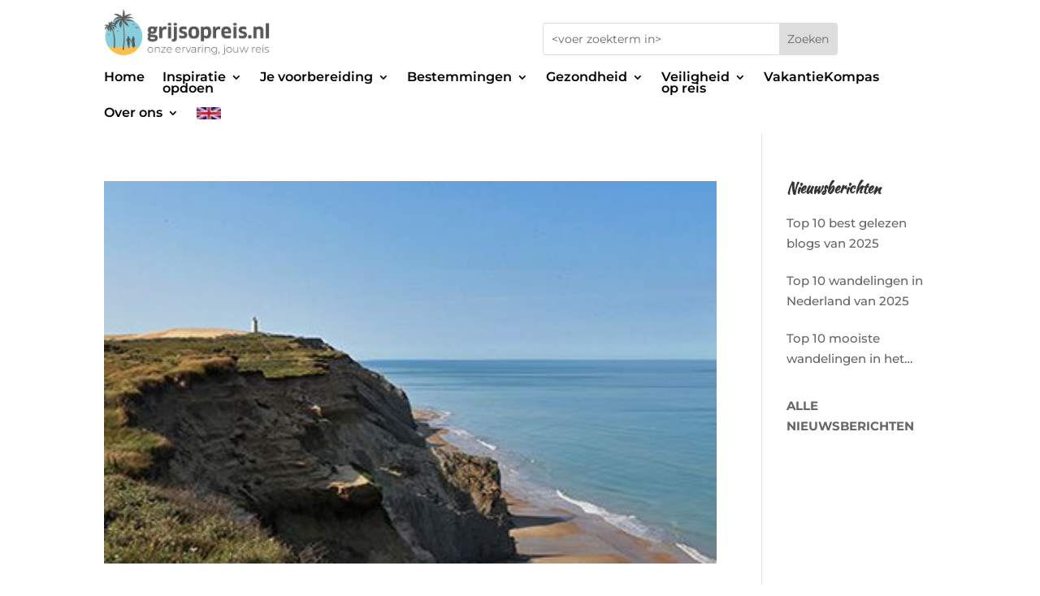

--- FILE ---
content_type: text/html; charset=UTF-8
request_url: https://www.grijsopreis.nl/tag/denemarken/
body_size: 16455
content:
<!DOCTYPE html>
<html lang="nl-NL">
<head>
	<meta charset="UTF-8" />
<meta http-equiv="X-UA-Compatible" content="IE=edge">
	<link rel="pingback" href="https://www.grijsopreis.nl/xmlrpc.php" />

	<script type="text/javascript">
		document.documentElement.className = 'js';
	</script>
	
	<link rel="preconnect" href="https://fonts.gstatic.com" crossorigin /><meta name='robots' content='noindex, follow' />
<script type="text/javascript">
			let jqueryParams=[],jQuery=function(r){return jqueryParams=[...jqueryParams,r],jQuery},$=function(r){return jqueryParams=[...jqueryParams,r],$};window.jQuery=jQuery,window.$=jQuery;let customHeadScripts=!1;jQuery.fn=jQuery.prototype={},$.fn=jQuery.prototype={},jQuery.noConflict=function(r){if(window.jQuery)return jQuery=window.jQuery,$=window.jQuery,customHeadScripts=!0,jQuery.noConflict},jQuery.ready=function(r){jqueryParams=[...jqueryParams,r]},$.ready=function(r){jqueryParams=[...jqueryParams,r]},jQuery.load=function(r){jqueryParams=[...jqueryParams,r]},$.load=function(r){jqueryParams=[...jqueryParams,r]},jQuery.fn.ready=function(r){jqueryParams=[...jqueryParams,r]},$.fn.ready=function(r){jqueryParams=[...jqueryParams,r]};</script>
	<!-- This site is optimized with the Yoast SEO plugin v26.6 - https://yoast.com/wordpress/plugins/seo/ -->
	<title>denemarken Archieven - Grijsopreis.nl</title>
	<meta property="og:locale" content="nl_NL" />
	<meta property="og:type" content="article" />
	<meta property="og:title" content="denemarken Archieven - Grijsopreis.nl" />
	<meta property="og:url" content="https://www.grijsopreis.nl/tag/denemarken/" />
	<meta property="og:site_name" content="Grijsopreis.nl" />
	<meta name="twitter:card" content="summary_large_image" />
	<meta name="twitter:site" content="@grijsopreis" />
	<script type="application/ld+json" class="yoast-schema-graph">{"@context":"https://schema.org","@graph":[{"@type":"CollectionPage","@id":"https://www.grijsopreis.nl/tag/denemarken/","url":"https://www.grijsopreis.nl/tag/denemarken/","name":"denemarken Archieven - Grijsopreis.nl","isPartOf":{"@id":"https://www.grijsopreis.nl/#website"},"primaryImageOfPage":{"@id":"https://www.grijsopreis.nl/tag/denemarken/#primaryimage"},"image":{"@id":"https://www.grijsopreis.nl/tag/denemarken/#primaryimage"},"thumbnailUrl":"https://www.grijsopreis.nl/wp-content/uploads/2020/02/grijsopreis-denemarken-thumbnail-400x250-2.jpg","breadcrumb":{"@id":"https://www.grijsopreis.nl/tag/denemarken/#breadcrumb"},"inLanguage":"nl-NL"},{"@type":"ImageObject","inLanguage":"nl-NL","@id":"https://www.grijsopreis.nl/tag/denemarken/#primaryimage","url":"https://www.grijsopreis.nl/wp-content/uploads/2020/02/grijsopreis-denemarken-thumbnail-400x250-2.jpg","contentUrl":"https://www.grijsopreis.nl/wp-content/uploads/2020/02/grijsopreis-denemarken-thumbnail-400x250-2.jpg","width":400,"height":250,"caption":"foto van Steen Jepsen via Pixabay"},{"@type":"BreadcrumbList","@id":"https://www.grijsopreis.nl/tag/denemarken/#breadcrumb","itemListElement":[{"@type":"ListItem","position":1,"name":"Home","item":"https://www.grijsopreis.nl/"},{"@type":"ListItem","position":2,"name":"denemarken"}]},{"@type":"WebSite","@id":"https://www.grijsopreis.nl/#website","url":"https://www.grijsopreis.nl/","name":"Grijsopreis.nl","description":"Onze ervaring, jouw reis","publisher":{"@id":"https://www.grijsopreis.nl/#organization"},"potentialAction":[{"@type":"SearchAction","target":{"@type":"EntryPoint","urlTemplate":"https://www.grijsopreis.nl/?s={search_term_string}"},"query-input":{"@type":"PropertyValueSpecification","valueRequired":true,"valueName":"search_term_string"}}],"inLanguage":"nl-NL"},{"@type":"Organization","@id":"https://www.grijsopreis.nl/#organization","name":"grijsopreis.nl","url":"https://www.grijsopreis.nl/","logo":{"@type":"ImageObject","inLanguage":"nl-NL","@id":"https://www.grijsopreis.nl/#/schema/logo/image/","url":"https://www.grijsopreis.nl/wp-content/uploads/2023/10/Logo-vierkant-frame.jpg","contentUrl":"https://www.grijsopreis.nl/wp-content/uploads/2023/10/Logo-vierkant-frame.jpg","width":194,"height":194,"caption":"grijsopreis.nl"},"image":{"@id":"https://www.grijsopreis.nl/#/schema/logo/image/"},"sameAs":["https://www.facebook.com/Grijsopreisnl-616793622053783","https://x.com/grijsopreis","https://www.instagram.com/grijsopreis.nl/","https://www.linkedin.com/company/33243509/","https://nl.pinterest.com/grijsopreisnl/"]}]}</script>
	<!-- / Yoast SEO plugin. -->


<link rel='dns-prefetch' href='//static.addtoany.com' />
<meta content="Grijs op Reis v.1.0" name="generator"/><link rel='stylesheet' id='ah-public-styles-css' href='https://www.grijsopreis.nl/wp-content/plugins/affiliate-hero/public/assets/css/styles.min.css?ver=2.0.7' type='text/css' media='all' />
<link rel='stylesheet' id='contact-form-7-css' href='https://www.grijsopreis.nl/wp-content/plugins/contact-form-7/includes/css/styles.css?ver=6.1.4' type='text/css' media='all' />
<style id='contact-form-7-inline-css' type='text/css'>
.wpcf7 .wpcf7-recaptcha iframe {margin-bottom: 0;}.wpcf7 .wpcf7-recaptcha[data-align="center"] > div {margin: 0 auto;}.wpcf7 .wpcf7-recaptcha[data-align="right"] > div {margin: 0 0 0 auto;}
/*# sourceURL=contact-form-7-inline-css */
</style>
<link rel='stylesheet' id='wpa-css-css' href='https://www.grijsopreis.nl/wp-content/plugins/honeypot/includes/css/wpa.css?ver=2.3.04' type='text/css' media='all' />
<link rel='stylesheet' id='popup-box-css' href='https://www.grijsopreis.nl/wp-content/plugins/popup-box/public/assets/css/style.min.css?ver=3.2.13' type='text/css' media='all' />
<link rel='stylesheet' id='dcl-slick-css' href='https://www.grijsopreis.nl/wp-content/plugins/wow-carousel-for-divi-lite/assets/libs/slick/slick.min.css?ver=2.1.5' type='text/css' media='all' />
<link rel='stylesheet' id='dcl-magnific-css' href='https://www.grijsopreis.nl/wp-content/plugins/wow-carousel-for-divi-lite/assets/libs/magnific/magnific-popup.min.css?ver=2.1.5' type='text/css' media='all' />
<link rel='stylesheet' id='dcl-frontend-styles-css' href='https://www.grijsopreis.nl/wp-content/plugins/wow-carousel-for-divi-lite/dist/frontend-styles.css?ver=09aba2ca7cf4584ffad0' type='text/css' media='all' />
<link rel='stylesheet' id='addtoany-css' href='https://www.grijsopreis.nl/wp-content/plugins/add-to-any/addtoany.min.css?ver=1.16' type='text/css' media='all' />
<link rel='stylesheet' id='dp-divi-filtergrid-bundle-style-css' href='https://www.grijsopreis.nl/wp-content/plugins/dp-divi-filtergrid/styles/bundle.css?ver=4.1.4' type='text/css' media='all' />
<link rel='stylesheet' id='divi-style-parent-css' href='https://www.grijsopreis.nl/wp-content/themes/Divi/style-static.min.css?ver=4.27.5' type='text/css' media='all' />
<link rel='stylesheet' id='divi-style-css' href='https://www.grijsopreis.nl/wp-content/themes/grijs-op-reis/style.css?ver=4.27.5' type='text/css' media='all' />
<script type="text/javascript" id="addtoany-core-js-before">
/* <![CDATA[ */
window.a2a_config=window.a2a_config||{};a2a_config.callbacks=[];a2a_config.overlays=[];a2a_config.templates={};a2a_localize = {
	Share: "Delen",
	Save: "Opslaan",
	Subscribe: "Inschrijven",
	Email: "E-mail",
	Bookmark: "Bookmark",
	ShowAll: "Alles weergeven",
	ShowLess: "Niet alles weergeven",
	FindServices: "Vind dienst(en)",
	FindAnyServiceToAddTo: "Vind direct een dienst om aan toe te voegen",
	PoweredBy: "Mede mogelijk gemaakt door",
	ShareViaEmail: "Delen per e-mail",
	SubscribeViaEmail: "Abonneren via e-mail",
	BookmarkInYourBrowser: "Bookmark in je browser",
	BookmarkInstructions: "Druk op Ctrl+D of \u2318+D om deze pagina te bookmarken",
	AddToYourFavorites: "Voeg aan je favorieten toe",
	SendFromWebOrProgram: "Stuur vanuit elk e-mailadres of e-mail programma",
	EmailProgram: "E-mail programma",
	More: "Meer&#8230;",
	ThanksForSharing: "Bedankt voor het delen!",
	ThanksForFollowing: "Dank voor het volgen!"
};


//# sourceURL=addtoany-core-js-before
/* ]]> */
</script>
<script type="text/javascript" defer src="https://static.addtoany.com/menu/page.js" id="addtoany-core-js"></script>
<script type="text/javascript" src="https://www.grijsopreis.nl/wp-includes/js/jquery/jquery.min.js?ver=3.7.1" id="jquery-core-js"></script>
<script type="text/javascript" src="https://www.grijsopreis.nl/wp-includes/js/jquery/jquery-migrate.min.js?ver=3.4.1" id="jquery-migrate-js"></script>
<script type="text/javascript" id="jquery-js-after">
/* <![CDATA[ */
jqueryParams.length&&$.each(jqueryParams,function(e,r){if("function"==typeof r){var n=String(r);n.replace("$","jQuery");var a=new Function("return "+n)();$(document).ready(a)}});
//# sourceURL=jquery-js-after
/* ]]> */
</script>
<script type="text/javascript" defer src="https://www.grijsopreis.nl/wp-content/plugins/add-to-any/addtoany.min.js?ver=1.1" id="addtoany-jquery-js"></script>
			<!-- This website uses Affiliate Hero - The Dutch WordPress plugin for a powerful affiliate website - https://affiliateheld.nl -->
					<style>
				.ah-support-us-link{text-decoration:none}.ah-support-us-link-container{justify-content:flex-end}.ah-support-us-link .ah-support-us-link-text{text-decoration:none}			</style>
						<style>
					.ah-affiliate-products img,.ah-affiliate-products-popup img{}.ah-affiliate-products-container,.ah-affiliate-products-popup{background-color:#F2F2F2}.ah-affiliate-products-content{margin-bottom:0}hr.ah-affiliate-products-product-divider{display:none}.ah-affiliate-products-product-image,.ah-affiliate-products-product-merchant-logo{background-color:#F2F2F2}.ah-affiliate-products-product-content .ah-affiliate-products-product-title-link,.ah-affiliate-products-product-content .ah-affiliate-products-product-title-no-link{text-decoration:none}.ah-affiliate-products-product-label{text-decoration:none}.ah-affiliate-products-product-merchant:not(.cta){text-decoration:none}.ah-affiliate-products-product-merchant-button{text-decoration:none}.ah-affiliate-products-product-merchant.cta{text-decoration:none}.ah-affiliate-products-product-merchant-cta{text-decoration:none}.ah-affiliate-products-product-merchant-cta-information{text-decoration:none}.ah-affiliate-products-product-show-all-merchants-button{text-decoration:none}.ah-affiliate-products-product-last-updated{text-decoration:none}@media (max-width:1200px){[id*="ah-affiliate-products"].affiliate-hero.ah-affiliate-products.ah-grid[class*="ah-grid-columns"].ah-grid-columns-2 .ah-affiliate-products-wrapper:not(.slick-slider) .ah-affiliate-products-product{}}@media (max-width:1024px){[id*="ah-affiliate-products"].affiliate-hero.ah-affiliate-products.ah-grid[class*="ah-grid-columns"].ah-grid-columns-2 .ah-affiliate-products-wrapper:not(.slick-slider) .ah-affiliate-products-product{}}@media (max-width:768px){[id*="ah-affiliate-products"].affiliate-hero.ah-affiliate-products.ah-grid[class*="ah-grid-columns"].ah-grid-columns-2 .ah-affiliate-products-wrapper:not(.slick-slider) .ah-affiliate-products-product{}}@media (max-width:480px){.ah-affiliate-products-product-merchant,.ah-affiliate-products-popup .ah-affiliate-products-product-merchant{}}@media (max-width:375px){.ah-affiliate-products-product-merchant,.ah-affiliate-products-popup .ah-affiliate-products-product-merchant{}}@media (max-width:320px){.ah-affiliate-products-product-merchant,.ah-affiliate-products-popup .ah-affiliate-products-product-merchant{}}				</style>
							<style>
					.ah-automatic-table-of-contents-container{}.ah-automatic-table-of-contents-title{color:#F9BC57;text-decoration:none}.ah-automatic-table-of-contents-container>.ah-automatic-table-of-contents-list{padding:20px 0 0 30px;margin:0}.ah-automatic-table-of-contents-list{padding:0 0 0 30px;margin:0}.ah-automatic-table-of-contents-link{color:#F9BC57;font-weight:700;text-decoration:none}				</style>
							<style>
					.ah-faq-container{}.ah-faq-individual-faq-divider{display:none;border:0;opacity:1}.ah-faq-individual-faq-title{text-decoration:none}				</style>
			<style>
		#category-posts-6-internal ul {padding: 0;}
#category-posts-6-internal .cat-post-item img {max-width: initial; max-height: initial; margin: initial;}
#category-posts-6-internal .cat-post-author {margin-bottom: 0;}
#category-posts-6-internal .cat-post-thumbnail {margin: 5px 10px 5px 0;}
#category-posts-6-internal .cat-post-item:before {content: ""; clear: both;}
#category-posts-6-internal .cat-post-excerpt-more {display: inline-block;}
#category-posts-6-internal .cat-post-item {list-style: none; margin: 3px 0 10px; padding: 3px 0;}
#category-posts-6-internal .cat-post-current .cat-post-title {font-weight: bold; text-transform: uppercase;}
#category-posts-6-internal [class*=cat-post-tax] {font-size: 0.85em;}
#category-posts-6-internal [class*=cat-post-tax] * {display:inline-block;}
#category-posts-6-internal .cat-post-item:after {content: ""; display: table;	clear: both;}
#category-posts-6-internal .cat-post-item .cat-post-title {overflow: hidden;text-overflow: ellipsis;white-space: initial;display: -webkit-box;-webkit-line-clamp: 2;-webkit-box-orient: vertical;padding-bottom: 0 !important;}
#category-posts-6-internal .cat-post-item:after {content: ""; display: table;	clear: both;}
#category-posts-6-internal .cat-post-thumbnail {display:block; float:left; margin:5px 10px 5px 0;}
#category-posts-6-internal .cat-post-crop {overflow:hidden;display:block;}
#category-posts-6-internal p {margin:5px 0 0 0}
#category-posts-6-internal li > div {margin:5px 0 0 0; clear:both;}
#category-posts-6-internal .dashicons {vertical-align:middle;}
</style>
		<meta name="viewport" content="width=device-width, initial-scale=1.0, maximum-scale=1.0, user-scalable=0" /><style type="text/css" id="custom-background-css">
body.custom-background { background-image: url("https://www.grijsopreis.nl/wp-content/uploads/2018/09/grijsopreis-homepage.jpg"); background-position: left top; background-size: auto; background-repeat: repeat; background-attachment: scroll; }
</style>
	<!-- GetYourGuide Analytics -->

<script async defer src="https://widget.getyourguide.com/dist/pa.umd.production.min.js" data-gyg-partner-id="R72AF3H"></script>

<script >
    jQuery(function($) {
        $(document).ready(function() {
            $("body ul.et_mobile_menu li.menu-item-has-children, body ul.et_mobile_menu  li.page_item_has_children").append('<a href="#" class="mobile-toggle"></a>');
            $('ul.et_mobile_menu li.menu-item-has-children .mobile-toggle, ul.et_mobile_menu li.page_item_has_children .mobile-toggle').click(function(event) {
                event.preventDefault();
                $(this).parent('li').toggleClass('dt-open');
                $(this).parent('li').find('ul.children').first().toggleClass('visible');
                $(this).parent('li').find('ul.sub-menu').first().toggleClass('visible');
            });
            iconFINAL = 'P';
            $('body ul.et_mobile_menu li.menu-item-has-children, body ul.et_mobile_menu li.page_item_has_children').attr('data-icon', iconFINAL);
            $('.mobile-toggle').on('mouseover', function() {
                $(this).parent().addClass('is-hover');
            }).on('mouseout', function() {
                $(this).parent().removeClass('is-hover');
            })
        });
    }); 
</script>


<style type="text/css">
header .et_mobile_menu .menu-item-has-children > a { background-color: transparent; position: relative; }
header .et_mobile_menu .menu-item-has-children > a:after { font-family: 'ETmodules'; text-align: center; speak: none; font-weight: normal; font-variant: normal; text-transform: none; -webkit-font-smoothing: antialiased; position: absolute; }
header .et_mobile_menu .menu-item-has-children > a:after { font-size: 16px; content: '\4c'; top: 13px; right: 10px; }
header .et_mobile_menu .menu-item-has-children.visible > a:after { content: '\4d'; }
header .et_mobile_menu ul.sub-menu { display: none !important; visibility: hidden !important;  transition: all 1.5s ease-in-out;}
header .et_mobile_menu .visible > ul.sub-menu { display: block !important; visibility: visible !important; }
</style>

<script type="text/javascript">
(function($) {
    
    function setup_collapsible_submenus() {
        var $menu = $('header .et_mobile_menu'),
            top_level_link = 'header .et_mobile_menu .menu-item-has-children > a';
            
        $menu.find('a').each(function() {
            $(this).off('click');
            
            if ( $(this).is(top_level_link) ) {
                $(this).attr('href', '#');
            }
            
            if ( ! $(this).siblings('.sub-menu').length ) {
                $(this).on('click', function(event) {
                    $(this).parents('.mobile_nav').trigger('click');
                });
            } else {
                $(this).on('click', function(event) {
                    event.preventDefault();
                    $(this).parent().toggleClass('visible');
                });
            }
        });
    }
    
    $(window).load(function() {
        setTimeout(function() {
            setup_collapsible_submenus();
        }, 700);
    });
})(jQuery);
</script><link rel="icon" href="https://www.grijsopreis.nl/wp-content/uploads/2019/03/cropped-GRIJSOPREIS.NL-logo-favicon-1-150x150.png" sizes="32x32" />
<link rel="icon" href="https://www.grijsopreis.nl/wp-content/uploads/2019/03/cropped-GRIJSOPREIS.NL-logo-favicon-1-300x300.png" sizes="192x192" />
<link rel="apple-touch-icon" href="https://www.grijsopreis.nl/wp-content/uploads/2019/03/cropped-GRIJSOPREIS.NL-logo-favicon-1-300x300.png" />
<meta name="msapplication-TileImage" content="https://www.grijsopreis.nl/wp-content/uploads/2019/03/cropped-GRIJSOPREIS.NL-logo-favicon-1-300x300.png" />
<link rel="stylesheet" id="et-divi-customizer-global-cached-inline-styles" href="https://www.grijsopreis.nl/wp-content/et-cache/global/et-divi-customizer-global.min.css?ver=1765194672" /><style id="et-critical-inline-css"></style>
<link rel="preload" as="style" id="et-core-unified-cpt-deferred-23056-cached-inline-styles" href="https://www.grijsopreis.nl/wp-content/et-cache/23056/et-core-unified-cpt-deferred-23056.min.css?ver=1765194672" onload="this.onload=null;this.rel='stylesheet';" /><style id='wp-block-group-inline-css' type='text/css'>
.wp-block-group{box-sizing:border-box}:where(.wp-block-group.wp-block-group-is-layout-constrained){position:relative}
/*# sourceURL=https://www.grijsopreis.nl/wp-includes/blocks/group/style.min.css */
</style>
<style id='wp-block-group-theme-inline-css' type='text/css'>
:where(.wp-block-group.has-background){padding:1.25em 2.375em}
/*# sourceURL=https://www.grijsopreis.nl/wp-includes/blocks/group/theme.min.css */
</style>
<style id='wp-block-paragraph-inline-css' type='text/css'>
.is-small-text{font-size:.875em}.is-regular-text{font-size:1em}.is-large-text{font-size:2.25em}.is-larger-text{font-size:3em}.has-drop-cap:not(:focus):first-letter{float:left;font-size:8.4em;font-style:normal;font-weight:100;line-height:.68;margin:.05em .1em 0 0;text-transform:uppercase}body.rtl .has-drop-cap:not(:focus):first-letter{float:none;margin-left:.1em}p.has-drop-cap.has-background{overflow:hidden}:root :where(p.has-background){padding:1.25em 2.375em}:where(p.has-text-color:not(.has-link-color)) a{color:inherit}p.has-text-align-left[style*="writing-mode:vertical-lr"],p.has-text-align-right[style*="writing-mode:vertical-rl"]{rotate:180deg}
/*# sourceURL=https://www.grijsopreis.nl/wp-includes/blocks/paragraph/style.min.css */
</style>
<style id='global-styles-inline-css' type='text/css'>
:root{--wp--preset--aspect-ratio--square: 1;--wp--preset--aspect-ratio--4-3: 4/3;--wp--preset--aspect-ratio--3-4: 3/4;--wp--preset--aspect-ratio--3-2: 3/2;--wp--preset--aspect-ratio--2-3: 2/3;--wp--preset--aspect-ratio--16-9: 16/9;--wp--preset--aspect-ratio--9-16: 9/16;--wp--preset--color--black: #000000;--wp--preset--color--cyan-bluish-gray: #abb8c3;--wp--preset--color--white: #ffffff;--wp--preset--color--pale-pink: #f78da7;--wp--preset--color--vivid-red: #cf2e2e;--wp--preset--color--luminous-vivid-orange: #ff6900;--wp--preset--color--luminous-vivid-amber: #fcb900;--wp--preset--color--light-green-cyan: #7bdcb5;--wp--preset--color--vivid-green-cyan: #00d084;--wp--preset--color--pale-cyan-blue: #8ed1fc;--wp--preset--color--vivid-cyan-blue: #0693e3;--wp--preset--color--vivid-purple: #9b51e0;--wp--preset--gradient--vivid-cyan-blue-to-vivid-purple: linear-gradient(135deg,rgb(6,147,227) 0%,rgb(155,81,224) 100%);--wp--preset--gradient--light-green-cyan-to-vivid-green-cyan: linear-gradient(135deg,rgb(122,220,180) 0%,rgb(0,208,130) 100%);--wp--preset--gradient--luminous-vivid-amber-to-luminous-vivid-orange: linear-gradient(135deg,rgb(252,185,0) 0%,rgb(255,105,0) 100%);--wp--preset--gradient--luminous-vivid-orange-to-vivid-red: linear-gradient(135deg,rgb(255,105,0) 0%,rgb(207,46,46) 100%);--wp--preset--gradient--very-light-gray-to-cyan-bluish-gray: linear-gradient(135deg,rgb(238,238,238) 0%,rgb(169,184,195) 100%);--wp--preset--gradient--cool-to-warm-spectrum: linear-gradient(135deg,rgb(74,234,220) 0%,rgb(151,120,209) 20%,rgb(207,42,186) 40%,rgb(238,44,130) 60%,rgb(251,105,98) 80%,rgb(254,248,76) 100%);--wp--preset--gradient--blush-light-purple: linear-gradient(135deg,rgb(255,206,236) 0%,rgb(152,150,240) 100%);--wp--preset--gradient--blush-bordeaux: linear-gradient(135deg,rgb(254,205,165) 0%,rgb(254,45,45) 50%,rgb(107,0,62) 100%);--wp--preset--gradient--luminous-dusk: linear-gradient(135deg,rgb(255,203,112) 0%,rgb(199,81,192) 50%,rgb(65,88,208) 100%);--wp--preset--gradient--pale-ocean: linear-gradient(135deg,rgb(255,245,203) 0%,rgb(182,227,212) 50%,rgb(51,167,181) 100%);--wp--preset--gradient--electric-grass: linear-gradient(135deg,rgb(202,248,128) 0%,rgb(113,206,126) 100%);--wp--preset--gradient--midnight: linear-gradient(135deg,rgb(2,3,129) 0%,rgb(40,116,252) 100%);--wp--preset--font-size--small: 13px;--wp--preset--font-size--medium: 20px;--wp--preset--font-size--large: 36px;--wp--preset--font-size--x-large: 42px;--wp--preset--spacing--20: 0.44rem;--wp--preset--spacing--30: 0.67rem;--wp--preset--spacing--40: 1rem;--wp--preset--spacing--50: 1.5rem;--wp--preset--spacing--60: 2.25rem;--wp--preset--spacing--70: 3.38rem;--wp--preset--spacing--80: 5.06rem;--wp--preset--shadow--natural: 6px 6px 9px rgba(0, 0, 0, 0.2);--wp--preset--shadow--deep: 12px 12px 50px rgba(0, 0, 0, 0.4);--wp--preset--shadow--sharp: 6px 6px 0px rgba(0, 0, 0, 0.2);--wp--preset--shadow--outlined: 6px 6px 0px -3px rgb(255, 255, 255), 6px 6px rgb(0, 0, 0);--wp--preset--shadow--crisp: 6px 6px 0px rgb(0, 0, 0);}:root { --wp--style--global--content-size: 823px;--wp--style--global--wide-size: 1080px; }:where(body) { margin: 0; }.wp-site-blocks > .alignleft { float: left; margin-right: 2em; }.wp-site-blocks > .alignright { float: right; margin-left: 2em; }.wp-site-blocks > .aligncenter { justify-content: center; margin-left: auto; margin-right: auto; }:where(.is-layout-flex){gap: 0.5em;}:where(.is-layout-grid){gap: 0.5em;}.is-layout-flow > .alignleft{float: left;margin-inline-start: 0;margin-inline-end: 2em;}.is-layout-flow > .alignright{float: right;margin-inline-start: 2em;margin-inline-end: 0;}.is-layout-flow > .aligncenter{margin-left: auto !important;margin-right: auto !important;}.is-layout-constrained > .alignleft{float: left;margin-inline-start: 0;margin-inline-end: 2em;}.is-layout-constrained > .alignright{float: right;margin-inline-start: 2em;margin-inline-end: 0;}.is-layout-constrained > .aligncenter{margin-left: auto !important;margin-right: auto !important;}.is-layout-constrained > :where(:not(.alignleft):not(.alignright):not(.alignfull)){max-width: var(--wp--style--global--content-size);margin-left: auto !important;margin-right: auto !important;}.is-layout-constrained > .alignwide{max-width: var(--wp--style--global--wide-size);}body .is-layout-flex{display: flex;}.is-layout-flex{flex-wrap: wrap;align-items: center;}.is-layout-flex > :is(*, div){margin: 0;}body .is-layout-grid{display: grid;}.is-layout-grid > :is(*, div){margin: 0;}body{padding-top: 0px;padding-right: 0px;padding-bottom: 0px;padding-left: 0px;}:root :where(.wp-element-button, .wp-block-button__link){background-color: #32373c;border-width: 0;color: #fff;font-family: inherit;font-size: inherit;font-style: inherit;font-weight: inherit;letter-spacing: inherit;line-height: inherit;padding-top: calc(0.667em + 2px);padding-right: calc(1.333em + 2px);padding-bottom: calc(0.667em + 2px);padding-left: calc(1.333em + 2px);text-decoration: none;text-transform: inherit;}.has-black-color{color: var(--wp--preset--color--black) !important;}.has-cyan-bluish-gray-color{color: var(--wp--preset--color--cyan-bluish-gray) !important;}.has-white-color{color: var(--wp--preset--color--white) !important;}.has-pale-pink-color{color: var(--wp--preset--color--pale-pink) !important;}.has-vivid-red-color{color: var(--wp--preset--color--vivid-red) !important;}.has-luminous-vivid-orange-color{color: var(--wp--preset--color--luminous-vivid-orange) !important;}.has-luminous-vivid-amber-color{color: var(--wp--preset--color--luminous-vivid-amber) !important;}.has-light-green-cyan-color{color: var(--wp--preset--color--light-green-cyan) !important;}.has-vivid-green-cyan-color{color: var(--wp--preset--color--vivid-green-cyan) !important;}.has-pale-cyan-blue-color{color: var(--wp--preset--color--pale-cyan-blue) !important;}.has-vivid-cyan-blue-color{color: var(--wp--preset--color--vivid-cyan-blue) !important;}.has-vivid-purple-color{color: var(--wp--preset--color--vivid-purple) !important;}.has-black-background-color{background-color: var(--wp--preset--color--black) !important;}.has-cyan-bluish-gray-background-color{background-color: var(--wp--preset--color--cyan-bluish-gray) !important;}.has-white-background-color{background-color: var(--wp--preset--color--white) !important;}.has-pale-pink-background-color{background-color: var(--wp--preset--color--pale-pink) !important;}.has-vivid-red-background-color{background-color: var(--wp--preset--color--vivid-red) !important;}.has-luminous-vivid-orange-background-color{background-color: var(--wp--preset--color--luminous-vivid-orange) !important;}.has-luminous-vivid-amber-background-color{background-color: var(--wp--preset--color--luminous-vivid-amber) !important;}.has-light-green-cyan-background-color{background-color: var(--wp--preset--color--light-green-cyan) !important;}.has-vivid-green-cyan-background-color{background-color: var(--wp--preset--color--vivid-green-cyan) !important;}.has-pale-cyan-blue-background-color{background-color: var(--wp--preset--color--pale-cyan-blue) !important;}.has-vivid-cyan-blue-background-color{background-color: var(--wp--preset--color--vivid-cyan-blue) !important;}.has-vivid-purple-background-color{background-color: var(--wp--preset--color--vivid-purple) !important;}.has-black-border-color{border-color: var(--wp--preset--color--black) !important;}.has-cyan-bluish-gray-border-color{border-color: var(--wp--preset--color--cyan-bluish-gray) !important;}.has-white-border-color{border-color: var(--wp--preset--color--white) !important;}.has-pale-pink-border-color{border-color: var(--wp--preset--color--pale-pink) !important;}.has-vivid-red-border-color{border-color: var(--wp--preset--color--vivid-red) !important;}.has-luminous-vivid-orange-border-color{border-color: var(--wp--preset--color--luminous-vivid-orange) !important;}.has-luminous-vivid-amber-border-color{border-color: var(--wp--preset--color--luminous-vivid-amber) !important;}.has-light-green-cyan-border-color{border-color: var(--wp--preset--color--light-green-cyan) !important;}.has-vivid-green-cyan-border-color{border-color: var(--wp--preset--color--vivid-green-cyan) !important;}.has-pale-cyan-blue-border-color{border-color: var(--wp--preset--color--pale-cyan-blue) !important;}.has-vivid-cyan-blue-border-color{border-color: var(--wp--preset--color--vivid-cyan-blue) !important;}.has-vivid-purple-border-color{border-color: var(--wp--preset--color--vivid-purple) !important;}.has-vivid-cyan-blue-to-vivid-purple-gradient-background{background: var(--wp--preset--gradient--vivid-cyan-blue-to-vivid-purple) !important;}.has-light-green-cyan-to-vivid-green-cyan-gradient-background{background: var(--wp--preset--gradient--light-green-cyan-to-vivid-green-cyan) !important;}.has-luminous-vivid-amber-to-luminous-vivid-orange-gradient-background{background: var(--wp--preset--gradient--luminous-vivid-amber-to-luminous-vivid-orange) !important;}.has-luminous-vivid-orange-to-vivid-red-gradient-background{background: var(--wp--preset--gradient--luminous-vivid-orange-to-vivid-red) !important;}.has-very-light-gray-to-cyan-bluish-gray-gradient-background{background: var(--wp--preset--gradient--very-light-gray-to-cyan-bluish-gray) !important;}.has-cool-to-warm-spectrum-gradient-background{background: var(--wp--preset--gradient--cool-to-warm-spectrum) !important;}.has-blush-light-purple-gradient-background{background: var(--wp--preset--gradient--blush-light-purple) !important;}.has-blush-bordeaux-gradient-background{background: var(--wp--preset--gradient--blush-bordeaux) !important;}.has-luminous-dusk-gradient-background{background: var(--wp--preset--gradient--luminous-dusk) !important;}.has-pale-ocean-gradient-background{background: var(--wp--preset--gradient--pale-ocean) !important;}.has-electric-grass-gradient-background{background: var(--wp--preset--gradient--electric-grass) !important;}.has-midnight-gradient-background{background: var(--wp--preset--gradient--midnight) !important;}.has-small-font-size{font-size: var(--wp--preset--font-size--small) !important;}.has-medium-font-size{font-size: var(--wp--preset--font-size--medium) !important;}.has-large-font-size{font-size: var(--wp--preset--font-size--large) !important;}.has-x-large-font-size{font-size: var(--wp--preset--font-size--x-large) !important;}
/*# sourceURL=global-styles-inline-css */
</style>
</head>
<body class="archive tag tag-denemarken tag-861 custom-background wp-theme-Divi wp-child-theme-grijs-op-reis et-tb-has-template et-tb-has-header et_pb_button_helper_class et_pb_footer_columns4 et_cover_background et_pb_gutter osx et_pb_gutters3 et_pb_pagebuilder_layout et_right_sidebar et_divi_theme et-db">
	<div id="page-container">
<div id="et-boc" class="et-boc">
			
		<header class="et-l et-l--header">
			<div class="et_builder_inner_content et_pb_gutters3"><div class="et_pb_section et_pb_section_0_tb_header et_section_regular et_pb_section--with-menu" >
				
				
				
				
				
				
				<div class="et_pb_row et_pb_row_0_tb_header et_pb_equal_columns">
				<div class="et_pb_column et_pb_column_1_2 et_pb_column_0_tb_header  et_pb_css_mix_blend_mode_passthrough">
				
				
				
				
				<div class="et_pb_module et_pb_image et_pb_image_0_tb_header">
				
				
				
				
				<span class="et_pb_image_wrap "><img fetchpriority="high" decoding="async" width="986" height="309" src="https://www.grijsopreis.nl/wp-content/uploads/2019/03/GRIJSOPREIS.NL-logo.png" alt="" title="GRIJSOPREIS.NL-logo" srcset="https://www.grijsopreis.nl/wp-content/uploads/2019/03/GRIJSOPREIS.NL-logo.png 986w, https://www.grijsopreis.nl/wp-content/uploads/2019/03/GRIJSOPREIS.NL-logo-980x307.png 980w, https://www.grijsopreis.nl/wp-content/uploads/2019/03/GRIJSOPREIS.NL-logo-480x150.png 480w" sizes="(min-width: 0px) and (max-width: 480px) 480px, (min-width: 481px) and (max-width: 980px) 980px, (min-width: 981px) 986px, 100vw" class="wp-image-9378" /></span>
			</div>
			</div><div class="et_pb_column et_pb_column_1_2 et_pb_column_1_tb_header  et_pb_css_mix_blend_mode_passthrough et-last-child">
				
				
				
				
				<div class="et_pb_module et_pb_search et_pb_search_0_tb_header  et_pb_text_align_left et_pb_bg_layout_light">
				
				
				
				
				<form role="search" method="get" class="et_pb_searchform" action="https://www.grijsopreis.nl/">
					<div>
						<label class="screen-reader-text" for="s">Zoek naar:</label>
						<input type="text" name="s" placeholder="&lt;voer zoekterm in&gt;" class="et_pb_s" />
						<input type="hidden" name="et_pb_searchform_submit" value="et_search_proccess" />
						
						<input type="hidden" name="et_pb_include_posts" value="yes" />
						<input type="hidden" name="et_pb_include_pages" value="yes" />
						<input type="submit" value="Zoeken" class="et_pb_searchsubmit">
					</div>
				</form>
			</div>
			</div>
				
				
				
				
			</div><div class="et_pb_row et_pb_row_1_tb_header et_pb_row--with-menu">
				<div class="et_pb_column et_pb_column_4_4 et_pb_column_2_tb_header  et_pb_css_mix_blend_mode_passthrough et-last-child et_pb_column--with-menu">
				
				
				
				
				<div id="remco-menu" class="et_pb_module et_pb_menu et_pb_menu_0_tb_header et_pb_bg_layout_light  et_pb_text_align_left et_dropdown_animation_fade et_pb_menu--without-logo et_pb_menu--style-left_aligned">
					
					
					
					
					<div class="et_pb_menu_inner_container clearfix">
						
						<div class="et_pb_menu__wrap">
							<div class="et_pb_menu__menu">
								<nav class="et-menu-nav"><ul id="menu-main-menu" class="et-menu nav"><li class="et_pb_menu_page_id-40087 menu-item menu-item-type-post_type menu-item-object-page menu-item-41533"><a href="https://www.grijsopreis.nl/home-2/">Home</a></li>
<li class="First-level et_pb_menu_page_id-219 menu-item menu-item-type-post_type menu-item-object-page menu-item-has-children menu-item-222"><a href="https://www.grijsopreis.nl/inspiratie-opdoen/">Inspiratie<br/>opdoen</a>
<ul class="sub-menu">
	<li class="et_pb_menu_page_id-296 menu-item menu-item-type-post_type menu-item-object-page menu-item-323"><a href="https://www.grijsopreis.nl/inspiratie-opdoen/bucketlist-actief/">Bucketlist</a></li>
	<li class="et_pb_menu_page_id-303 menu-item menu-item-type-post_type menu-item-object-page menu-item-320"><a href="https://www.grijsopreis.nl/inspiratie-opdoen/handige-reisartikelen/">De allerhandigste reisartikelen</a></li>
	<li class="et_pb_menu_page_id-15336 menu-item menu-item-type-post_type menu-item-object-page menu-item-15444"><a href="https://www.grijsopreis.nl/inspiratie-opdoen/handige-reisgidsen-en-apps/">Handige reis- gidsen en -apps</a></li>
	<li class="two-columns et_pb_menu_page_id-17776 menu-item menu-item-type-post_type menu-item-object-page menu-item-has-children menu-item-17788"><a href="https://www.grijsopreis.nl/inspiratie-opdoen/reisinspiratie-voor-als-je-niet-kunt-reizen/">Reisinspiratie voor als je even niet op reis kunt</a>
	<ul class="sub-menu">
		<li class="et_pb_menu_page_id-19936 menu-item menu-item-type-post_type menu-item-object-page menu-item-20033"><a href="https://www.grijsopreis.nl/inspiratie-opdoen/reisinspiratie-voor-als-je-niet-kunt-reizen/vakantie-in-nederland/">Inspiratie voor een vakantie in Nederland</a></li>
		<li class="et_pb_menu_page_id-19164 menu-item menu-item-type-post_type menu-item-object-page menu-item-19201"><a href="https://www.grijsopreis.nl/je-voorbereiding/hoe-fit-vertrekken/10-redenen-meer-wandelen/">10 redenen om te wandelen</a></li>
		<li class="et_pb_menu_page_id-17909 menu-item menu-item-type-post_type menu-item-object-page menu-item-17954"><a href="https://www.grijsopreis.nl/inspiratie-opdoen/reisinspiratie-voor-als-je-niet-kunt-reizen/muzikale-wereldreis/">Muzikale wereldreis</a></li>
		<li class="et_pb_menu_page_id-17787 menu-item menu-item-type-post_type menu-item-object-page menu-item-17837"><a href="https://www.grijsopreis.nl/inspiratie-opdoen/reisinspiratie-voor-als-je-niet-kunt-reizen/de-20-allermooiste-reisboeken/">20 beste reisboeken</a></li>
		<li class="et_pb_menu_page_id-17668 menu-item menu-item-type-post_type menu-item-object-page menu-item-17705"><a href="https://www.grijsopreis.nl/inspiratie-opdoen/reisinspiratie-voor-als-je-niet-kunt-reizen/25-beste-reisfilms/">25 beste reisfilms</a></li>
		<li class="et_pb_menu_page_id-17753 menu-item menu-item-type-post_type menu-item-object-page menu-item-17789"><a href="https://www.grijsopreis.nl/inspiratie-opdoen/reisinspiratie-voor-als-je-niet-kunt-reizen/de-allerbeste-natuurdocumentaires/">Beste natuurdocu&#8217;s</a></li>
		<li class="et_pb_menu_page_id-17848 menu-item menu-item-type-post_type menu-item-object-post menu-item-17864"><a href="https://www.grijsopreis.nl/nederlandse-natuur-naar-binnen/">De Nederlandse natuur in huis</a></li>
		<li class="et_pb_menu_page_id-17723 menu-item menu-item-type-post_type menu-item-object-page menu-item-17746"><a href="https://www.grijsopreis.nl/inspiratie-opdoen/reisinspiratie-voor-als-je-niet-kunt-reizen/mooiste-musea-ter-wereld/">De mooiste (virtuele) musea</a></li>
		<li class="et_pb_menu_page_id-18377 menu-item menu-item-type-post_type menu-item-object-page menu-item-18588"><a href="https://www.grijsopreis.nl/inspiratie-opdoen/reisinspiratie-voor-als-je-niet-kunt-reizen/nederlandse-steden/">Nederlandse steden in het zonnige voorjaar</a></li>
		<li class="et_pb_menu_page_id-17872 menu-item menu-item-type-post_type menu-item-object-page menu-item-17894"><a href="https://www.grijsopreis.nl/inspiratie-opdoen/reisinspiratie-voor-als-je-niet-kunt-reizen/vakantiefotos/">Fotobeheer: ordenen, opslaan, foto-albums</a></li>
	</ul>
</li>
	<li class="et_pb_menu_page_id-15328 menu-item menu-item-type-post_type menu-item-object-page menu-item-has-children menu-item-15445"><a href="https://www.grijsopreis.nl/inspiratie-opdoen/sabbatical/">Sabbatical</a>
	<ul class="sub-menu">
		<li class="et_pb_menu_page_id-305 menu-item menu-item-type-post_type menu-item-object-page menu-item-319"><a href="https://www.grijsopreis.nl/inspiratie-opdoen/boeken-over-een-sabbatical/">Boeken over een sabbatical</a></li>
	</ul>
</li>
	<li class="et_pb_menu_page_id-4612 menu-item menu-item-type-post_type menu-item-object-page menu-item-has-children menu-item-4826"><a href="https://www.grijsopreis.nl/themas/">Thema’s</a>
	<ul class="sub-menu">
		<li class="et_pb_menu_page_id-33702 menu-item menu-item-type-post_type menu-item-object-page menu-item-has-children menu-item-33882"><a href="https://www.grijsopreis.nl/themas/duurzaam-reizen/">Duurzaam reizen</a>
		<ul class="sub-menu">
			<li class="et_pb_menu_page_id-33769 menu-item menu-item-type-post_type menu-item-object-post menu-item-33883"><a href="https://www.grijsopreis.nl/praktische-tips-om-duurzamer-te-reizen/">Praktische tips om duurzamer te reizen</a></li>
		</ul>
</li>
		<li class="et_pb_menu_page_id-25315 menu-item menu-item-type-post_type menu-item-object-post menu-item-has-children menu-item-25848"><a href="https://www.grijsopreis.nl/alle-tips-voor-wandelen/">Wandelen in binnen- en buitenland</a>
		<ul class="sub-menu">
			<li class="et_pb_menu_page_id-43686 menu-item menu-item-type-post_type menu-item-object-post menu-item-58947"><a href="https://www.grijsopreis.nl/wandelingen-in-nederland/">Wandelingen in Nederland</a></li>
			<li class="et_pb_menu_page_id-25552 menu-item menu-item-type-post_type menu-item-object-post menu-item-25603"><a href="https://www.grijsopreis.nl/wandelen-in-de-bergen/">Wandelen in de bergen: 10 essentiële tips</a></li>
		</ul>
</li>
		<li class="et_pb_menu_page_id-14485 menu-item menu-item-type-post_type menu-item-object-post menu-item-14550"><a href="https://www.grijsopreis.nl/duiken/">Duiken</a></li>
		<li class="et_pb_menu_page_id-4649 menu-item menu-item-type-post_type menu-item-object-post menu-item-has-children menu-item-4829"><a href="https://www.grijsopreis.nl/reizen-met-een-camper/">Reizen met een camper</a>
		<ul class="sub-menu">
			<li class="et_pb_menu_page_id-47484 menu-item menu-item-type-post_type menu-item-object-post menu-item-47538"><a href="https://www.grijsopreis.nl/camper-delen/">Camper delen, ideaal voor bezitters en huurders van campers</a></li>
		</ul>
</li>
		<li class="et_pb_menu_page_id-3474 menu-item menu-item-type-post_type menu-item-object-page menu-item-4827"><a href="https://www.grijsopreis.nl/airpass/">Airpass</a></li>
	</ul>
</li>
	<li class="et_pb_menu_page_id-43686 menu-item menu-item-type-post_type menu-item-object-post menu-item-58876"><a href="https://www.grijsopreis.nl/wandelingen-in-nederland/">Wandelingen in Nederland</a></li>
</ul>
</li>
<li class="First-level et_pb_menu_page_id-213 menu-item menu-item-type-post_type menu-item-object-page menu-item-has-children menu-item-225"><a href="https://www.grijsopreis.nl/je-voorbereiding/">Je voorbereiding</a>
<ul class="sub-menu">
	<li class="et_pb_menu_page_id-240 menu-item menu-item-type-post_type menu-item-object-page menu-item-has-children menu-item-260"><a href="https://www.grijsopreis.nl/je-voorbereiding/hoe-fit-vertrekken/">Fit vertrekken</a>
	<ul class="sub-menu">
		<li class="et_pb_menu_page_id-19164 menu-item menu-item-type-post_type menu-item-object-page menu-item-19202"><a href="https://www.grijsopreis.nl/je-voorbereiding/hoe-fit-vertrekken/10-redenen-meer-wandelen/">10 redenen om (meer) te wandelen</a></li>
		<li class="et_pb_menu_page_id-5751 menu-item menu-item-type-post_type menu-item-object-page menu-item-5761"><a href="https://www.grijsopreis.nl/je-voorbereiding/fit-voor-de-wintersport/">Fit aan de start van je wintersport</a></li>
	</ul>
</li>
	<li class="et_pb_menu_page_id-242 menu-item menu-item-type-post_type menu-item-object-page menu-item-has-children menu-item-259"><a href="https://www.grijsopreis.nl/je-voorbereiding/reisdocumenten/">Documenten</a>
	<ul class="sub-menu">
		<li class="et_pb_menu_page_id-6101 menu-item menu-item-type-post_type menu-item-object-page menu-item-6120"><a href="https://www.grijsopreis.nl/je-voorbereiding/visum-aanvragen/">Visum aanvragen</a></li>
	</ul>
</li>
	<li class="et_pb_menu_page_id-244 menu-item menu-item-type-post_type menu-item-object-page menu-item-has-children menu-item-258"><a href="https://www.grijsopreis.nl/je-voorbereiding/inentingen/">Vaccinaties voor vakantie</a>
	<ul class="sub-menu">
		<li class="et_pb_menu_page_id-33269 menu-item menu-item-type-post_type menu-item-object-post menu-item-33775"><a href="https://www.grijsopreis.nl/nieuws-coronaprik-in-vaccinatieboekje/">Registratie coronaprik in het gele boekje</a></li>
	</ul>
</li>
	<li class="et_pb_menu_page_id-44962 menu-item menu-item-type-post_type menu-item-object-page menu-item-45188"><a href="https://www.grijsopreis.nl/je-voorbereiding/de-beste-reisverzekering-selecteren/">De beste reisverzekering selecteren</a></li>
	<li class="et_pb_menu_page_id-246 menu-item menu-item-type-post_type menu-item-object-page menu-item-257"><a href="https://www.grijsopreis.nl/je-voorbereiding/budgetbepaling/">Reisbudget bepalen</a></li>
	<li class="et_pb_menu_page_id-15309 menu-item menu-item-type-post_type menu-item-object-page menu-item-has-children menu-item-15447"><a href="https://www.grijsopreis.nl/je-voorbereiding/tickets-boeken/">Vliegtickets boeken? Zo kan het goedkoop</a>
	<ul class="sub-menu">
		<li class="et_pb_menu_page_id-84896 menu-item menu-item-type-post_type menu-item-object-post menu-item-84910"><a href="https://www.grijsopreis.nl/vroegboekkortingen/">Vroegboekkortingen: wel of niet interessant?</a></li>
	</ul>
</li>
	<li class="et_pb_menu_page_id-11917 menu-item menu-item-type-post_type menu-item-object-page menu-item-11920"><a href="https://www.grijsopreis.nl/je-voorbereiding/autohuur-op-vakantie/">Autohuur</a></li>
	<li class="et_pb_menu_page_id-250 menu-item menu-item-type-post_type menu-item-object-page menu-item-has-children menu-item-255"><a href="https://www.grijsopreis.nl/je-voorbereiding/wat-mee-te-nemen/">Wat neem je mee op reis</a>
	<ul class="sub-menu">
		<li class="et_pb_menu_page_id-11279 menu-item menu-item-type-post_type menu-item-object-page menu-item-11310"><a href="https://www.grijsopreis.nl/je-voorbereiding/welke-fotocamera-mee-op-reis/">Welke fotocamera neem je mee op reis?</a></li>
	</ul>
</li>
</ul>
</li>
<li class="First-level et_pb_menu_page_id-184 menu-item menu-item-type-post_type menu-item-object-page menu-item-has-children menu-item-36687"><a href="https://www.grijsopreis.nl/bestemmingen/">Bestemmingen</a>
<ul class="sub-menu">
	<li class="et_pb_menu_page_id-13217 menu-item menu-item-type-post_type menu-item-object-page menu-item-has-children menu-item-13231"><a href="https://www.grijsopreis.nl/afrika/">Afrika</a>
	<ul class="sub-menu">
		<li class="et_pb_menu_page_id-14040 menu-item menu-item-type-post_type menu-item-object-post menu-item-has-children menu-item-14053"><a href="https://www.grijsopreis.nl/oost-afrika/">Oost-Afrika</a>
		<ul class="sub-menu">
			<li class="et_pb_menu_page_id-12877 menu-item menu-item-type-post_type menu-item-object-post menu-item-13235"><a href="https://www.grijsopreis.nl/ethiopie/">Ethiopië</a></li>
			<li class="et_pb_menu_page_id-16293 menu-item menu-item-type-post_type menu-item-object-post menu-item-16698"><a href="https://www.grijsopreis.nl/tanzania/">Tanzania</a></li>
		</ul>
</li>
		<li class="et_pb_menu_page_id-14019 menu-item menu-item-type-post_type menu-item-object-post menu-item-has-children menu-item-14054"><a href="https://www.grijsopreis.nl/zuidelijk-afrika/">Zuidelijk Afrika</a>
		<ul class="sub-menu">
			<li class="et_pb_menu_page_id-3105 menu-item menu-item-type-post_type menu-item-object-post menu-item-26469"><a href="https://www.grijsopreis.nl/wandelen-in-hikers-paradise-lesotho/">Lesotho</a></li>
			<li class="et_pb_menu_page_id-10491 menu-item menu-item-type-post_type menu-item-object-post menu-item-10591"><a href="https://www.grijsopreis.nl/madagaskar/">Madagaskar</a></li>
			<li class="et_pb_menu_page_id-12122 menu-item menu-item-type-post_type menu-item-object-post menu-item-12294"><a href="https://www.grijsopreis.nl/mauritius/">Mauritius</a></li>
			<li class="et_pb_menu_page_id-1788 menu-item menu-item-type-post_type menu-item-object-post menu-item-2970"><a href="https://www.grijsopreis.nl/zuid-afrika/">Zuid-Afrika</a></li>
		</ul>
</li>
	</ul>
</li>
	<li class="et_pb_menu_page_id-4698 menu-item menu-item-type-post_type menu-item-object-page menu-item-has-children menu-item-14067"><a href="https://www.grijsopreis.nl/bestemmingen/amerika/">Amerika</a>
	<ul class="sub-menu">
		<li class="et_pb_menu_page_id-14093 menu-item menu-item-type-post_type menu-item-object-post menu-item-has-children menu-item-14342"><a href="https://www.grijsopreis.nl/cariben/">De Cariben</a>
		<ul class="sub-menu">
			<li class="et_pb_menu_page_id-14194 menu-item menu-item-type-post_type menu-item-object-post menu-item-14341"><a href="https://www.grijsopreis.nl/caraibisch-nederland/">Caribisch Nederland</a></li>
		</ul>
</li>
		<li class="et_pb_menu_page_id-49182 menu-item menu-item-type-post_type menu-item-object-post menu-item-has-children menu-item-50141"><a href="https://www.grijsopreis.nl/midden-amerika/">Midden-Amerika</a>
		<ul class="sub-menu">
			<li class="et_pb_menu_page_id-49801 menu-item menu-item-type-post_type menu-item-object-post menu-item-50140"><a href="https://www.grijsopreis.nl/mexico/">Mexico</a></li>
		</ul>
</li>
		<li class="et_pb_menu_page_id-14057 menu-item menu-item-type-post_type menu-item-object-post menu-item-has-children menu-item-14066"><a href="https://www.grijsopreis.nl/noord-amerika/">Noord-Amerika</a>
		<ul class="sub-menu">
			<li class="et_pb_menu_page_id-4713 menu-item menu-item-type-post_type menu-item-object-post menu-item-4848"><a href="https://www.grijsopreis.nl/verenigde-staten/">Verenigde Staten</a></li>
		</ul>
</li>
		<li class="et_pb_menu_page_id-14074 menu-item menu-item-type-post_type menu-item-object-post menu-item-has-children menu-item-14087"><a href="https://www.grijsopreis.nl/zuid-amerika/">Zuid-Amerika</a>
		<ul class="sub-menu">
			<li class="et_pb_menu_page_id-40443 menu-item menu-item-type-post_type menu-item-object-post menu-item-40782"><a href="https://www.grijsopreis.nl/argentinie/">Argentinië</a></li>
			<li class="et_pb_menu_page_id-4020 menu-item menu-item-type-post_type menu-item-object-post menu-item-4680"><a href="https://www.grijsopreis.nl/bolivia/">Bolivia</a></li>
			<li class="et_pb_menu_page_id-6590 menu-item menu-item-type-post_type menu-item-object-post menu-item-6650"><a href="https://www.grijsopreis.nl/chili/">Chili</a></li>
			<li class="et_pb_menu_page_id-1238 menu-item menu-item-type-post_type menu-item-object-post menu-item-1662"><a href="https://www.grijsopreis.nl/ecuador/">Ecuador</a></li>
			<li class="et_pb_menu_page_id-370 menu-item menu-item-type-post_type menu-item-object-post menu-item-1196"><a href="https://www.grijsopreis.nl/peru/">Peru</a></li>
		</ul>
</li>
	</ul>
</li>
	<li class="et_pb_menu_page_id-27701 menu-item menu-item-type-post_type menu-item-object-page menu-item-has-children menu-item-27735"><a href="https://www.grijsopreis.nl/bestemmingen/azie/">Azië</a>
	<ul class="sub-menu">
		<li class="et_pb_menu_page_id-94846 menu-item menu-item-type-post_type menu-item-object-post menu-item-has-children menu-item-98610"><a href="https://www.grijsopreis.nl/oost-azie/">Oost-Azië</a>
		<ul class="sub-menu">
			<li class="et_pb_menu_page_id-94924 menu-item menu-item-type-post_type menu-item-object-post menu-item-98609"><a href="https://www.grijsopreis.nl/taiwan/">Taiwan</a></li>
		</ul>
</li>
		<li class="et_pb_menu_page_id-27689 menu-item menu-item-type-post_type menu-item-object-post menu-item-has-children menu-item-27863"><a href="https://www.grijsopreis.nl/zuid-azie/">Zuid-Azië</a>
		<ul class="sub-menu">
			<li class="et_pb_menu_page_id-72049 menu-item menu-item-type-post_type menu-item-object-post menu-item-72861"><a href="https://www.grijsopreis.nl/india/">India</a></li>
			<li class="et_pb_menu_page_id-27661 menu-item menu-item-type-post_type menu-item-object-post menu-item-27864"><a href="https://www.grijsopreis.nl/malediven/">De bounty-eilanden van de Malediven</a></li>
			<li class="et_pb_menu_page_id-73535 menu-item menu-item-type-post_type menu-item-object-post menu-item-73779"><a href="https://www.grijsopreis.nl/nepal/">Nepal</a></li>
		</ul>
</li>
		<li class="et_pb_menu_page_id-27710 menu-item menu-item-type-post_type menu-item-object-post menu-item-has-children menu-item-45529"><a href="https://www.grijsopreis.nl/zuidoost-azie/">Zuidoost-Azië</a>
		<ul class="sub-menu">
			<li class="et_pb_menu_page_id-2220 menu-item menu-item-type-post_type menu-item-object-post menu-item-2229"><a href="https://www.grijsopreis.nl/cambodja/">Cambodja</a></li>
			<li class="et_pb_menu_page_id-5783 menu-item menu-item-type-post_type menu-item-object-post menu-item-6068"><a href="https://www.grijsopreis.nl/indonesie/">Indonesië</a></li>
			<li class="et_pb_menu_page_id-2218 menu-item menu-item-type-post_type menu-item-object-post menu-item-2230"><a href="https://www.grijsopreis.nl/laos/">Laos</a></li>
			<li class="et_pb_menu_page_id-2020 menu-item menu-item-type-post_type menu-item-object-post menu-item-2158"><a href="https://www.grijsopreis.nl/maleisie/">Maleisië</a></li>
			<li class="et_pb_menu_page_id-1798 menu-item menu-item-type-post_type menu-item-object-post menu-item-2377"><a href="https://www.grijsopreis.nl/myanmar/">Myanmar</a></li>
			<li class="et_pb_menu_page_id-14853 menu-item menu-item-type-post_type menu-item-object-post menu-item-14866"><a href="https://www.grijsopreis.nl/thailand/">Thailand</a></li>
			<li class="et_pb_menu_page_id-2222 menu-item menu-item-type-post_type menu-item-object-post menu-item-2228"><a href="https://www.grijsopreis.nl/vietnam/">Vietnam</a></li>
		</ul>
</li>
	</ul>
</li>
	<li class="et_pb_menu_page_id-203 menu-item menu-item-type-post_type menu-item-object-page menu-item-has-children menu-item-231"><a href="https://www.grijsopreis.nl/bestemmingen/europa/">Europa</a>
	<ul class="sub-menu">
		<li class="et_pb_menu_page_id-9280 menu-item menu-item-type-post_type menu-item-object-post menu-item-has-children menu-item-9353"><a href="https://www.grijsopreis.nl/noord-europa/">Noord-Europa</a>
		<ul class="sub-menu">
			<li class="et_pb_menu_page_id-16947 menu-item menu-item-type-post_type menu-item-object-post menu-item-17510"><a href="https://www.grijsopreis.nl/denemarken/">Denemarken</a></li>
			<li class="et_pb_menu_page_id-51252 menu-item menu-item-type-post_type menu-item-object-post menu-item-51600"><a href="https://www.grijsopreis.nl/engeland/">Engeland</a></li>
			<li class="et_pb_menu_page_id-86001 menu-item menu-item-type-post_type menu-item-object-post menu-item-86435"><a href="https://www.grijsopreis.nl/estland/">Estland</a></li>
			<li class="et_pb_menu_page_id-9268 menu-item menu-item-type-post_type menu-item-object-post menu-item-9354"><a href="https://www.grijsopreis.nl/finland/">Finland</a></li>
			<li class="et_pb_menu_page_id-38582 menu-item menu-item-type-post_type menu-item-object-post menu-item-42577"><a href="https://www.grijsopreis.nl/ierland/">Ierland</a></li>
			<li class="et_pb_menu_page_id-38307 menu-item menu-item-type-post_type menu-item-object-post menu-item-38346"><a href="https://www.grijsopreis.nl/ijsland/">IJsland</a></li>
			<li class="et_pb_menu_page_id-52393 menu-item menu-item-type-post_type menu-item-object-post menu-item-52637"><a href="https://www.grijsopreis.nl/schotland/">Schotland</a></li>
			<li class="et_pb_menu_page_id-68524 menu-item menu-item-type-post_type menu-item-object-post menu-item-68838"><a href="https://www.grijsopreis.nl/zweden/">Zweden</a></li>
		</ul>
</li>
		<li class="et_pb_menu_page_id-8821 menu-item menu-item-type-post_type menu-item-object-post menu-item-has-children menu-item-8894"><a href="https://www.grijsopreis.nl/oost-europa/">Oost-Europa</a>
		<ul class="sub-menu">
			<li class="et_pb_menu_page_id-10218 menu-item menu-item-type-post_type menu-item-object-post menu-item-10296"><a href="https://www.grijsopreis.nl/polen/">Polen</a></li>
			<li class="et_pb_menu_page_id-5633 menu-item menu-item-type-post_type menu-item-object-post menu-item-8895"><a href="https://www.grijsopreis.nl/rusland/">Rusland</a></li>
			<li class="et_pb_menu_page_id-91398 menu-item menu-item-type-post_type menu-item-object-post menu-item-92788"><a href="https://www.grijsopreis.nl/tsjechie/">Tsjechië – het land van duizend kastelen</a></li>
		</ul>
</li>
		<li class="et_pb_menu_page_id-2305 menu-item menu-item-type-post_type menu-item-object-post menu-item-has-children menu-item-2308"><a href="https://www.grijsopreis.nl/west-europa/">West-Europa</a>
		<ul class="sub-menu">
			<li class="et_pb_menu_page_id-17256 menu-item menu-item-type-post_type menu-item-object-post menu-item-17575"><a href="https://www.grijsopreis.nl/belgie/">België</a></li>
			<li class="et_pb_menu_page_id-8762 menu-item menu-item-type-post_type menu-item-object-post menu-item-8904"><a href="https://www.grijsopreis.nl/duitsland/">Duitsland</a></li>
			<li class="et_pb_menu_page_id-13510 menu-item menu-item-type-post_type menu-item-object-post menu-item-13521"><a href="https://www.grijsopreis.nl/frankrijk/">Frankrijk</a></li>
			<li class="et_pb_menu_page_id-91035 menu-item menu-item-type-post_type menu-item-object-post menu-item-98621"><a href="https://www.grijsopreis.nl/nederland/">Nederland</a></li>
			<li class="et_pb_menu_page_id-2290 menu-item menu-item-type-post_type menu-item-object-post menu-item-2309"><a href="https://www.grijsopreis.nl/oostenrijk/">Oostenrijk</a></li>
			<li class="et_pb_menu_page_id-9415 menu-item menu-item-type-post_type menu-item-object-post menu-item-9543"><a href="https://www.grijsopreis.nl/zwitserland/">Zwitserland</a></li>
		</ul>
</li>
		<li class="et_pb_menu_page_id-1676 menu-item menu-item-type-post_type menu-item-object-post menu-item-has-children menu-item-1685"><a href="https://www.grijsopreis.nl/zuid-europa/">Zuid-Europa</a>
		<ul class="sub-menu">
			<li class="et_pb_menu_page_id-76931 menu-item menu-item-type-post_type menu-item-object-post menu-item-77357"><a href="https://www.grijsopreis.nl/albanie/">Albanië</a></li>
			<li class="et_pb_menu_page_id-88371 menu-item menu-item-type-post_type menu-item-object-post menu-item-88540"><a href="https://www.grijsopreis.nl/griekenland/">Griekenland</a></li>
			<li class="et_pb_menu_page_id-1517 menu-item menu-item-type-post_type menu-item-object-post menu-item-1521"><a href="https://www.grijsopreis.nl/italie/">Italië</a></li>
			<li class="et_pb_menu_page_id-41730 menu-item menu-item-type-post_type menu-item-object-post menu-item-41798"><a href="https://www.grijsopreis.nl/kroatie/">Kroatië</a></li>
			<li class="et_pb_menu_page_id-43840 menu-item menu-item-type-post_type menu-item-object-post menu-item-43986"><a href="https://www.grijsopreis.nl/portugal/">Portugal</a></li>
			<li class="et_pb_menu_page_id-26547 menu-item menu-item-type-post_type menu-item-object-post menu-item-26587"><a href="https://www.grijsopreis.nl/san-marino/">San Marino</a></li>
			<li class="et_pb_menu_page_id-9107 menu-item menu-item-type-post_type menu-item-object-post menu-item-9228"><a href="https://www.grijsopreis.nl/spanje/">Spanje</a></li>
			<li class="et_pb_menu_page_id-79420 menu-item menu-item-type-post_type menu-item-object-post menu-item-79509"><a href="https://www.grijsopreis.nl/turkije/">Turkije</a></li>
		</ul>
</li>
	</ul>
</li>
	<li class="et_pb_menu_page_id-15623 menu-item menu-item-type-post_type menu-item-object-page menu-item-has-children menu-item-15958"><a href="https://www.grijsopreis.nl/bestemmingen/midden-oosten/">Midden-Oosten</a>
	<ul class="sub-menu">
		<li class="et_pb_menu_page_id-72526 menu-item menu-item-type-post_type menu-item-object-post menu-item-72860"><a href="https://www.grijsopreis.nl/jordanie/">Jordanië</a></li>
		<li class="et_pb_menu_page_id-15660 menu-item menu-item-type-post_type menu-item-object-post menu-item-15959"><a href="https://www.grijsopreis.nl/vae/">Verenigde Arabische Emiraten</a></li>
	</ul>
</li>
	<li class="et_pb_menu_page_id-201 menu-item menu-item-type-post_type menu-item-object-page menu-item-has-children menu-item-232"><a href="https://www.grijsopreis.nl/bestemmingen/oceanie/">Oceanië</a>
	<ul class="sub-menu">
		<li class="et_pb_menu_page_id-6359 menu-item menu-item-type-post_type menu-item-object-post menu-item-6469"><a href="https://www.grijsopreis.nl/australie/">Australië</a></li>
		<li class="et_pb_menu_page_id-11647 menu-item menu-item-type-post_type menu-item-object-post menu-item-11751"><a href="https://www.grijsopreis.nl/cookeilanden/">Cookeilanden</a></li>
		<li class="et_pb_menu_page_id-15402 menu-item menu-item-type-post_type menu-item-object-post menu-item-15448"><a href="https://www.grijsopreis.nl/micronesie/">Micronesië en Palau</a></li>
		<li class="et_pb_menu_page_id-1749 menu-item menu-item-type-post_type menu-item-object-post menu-item-1754"><a href="https://www.grijsopreis.nl/nieuw-zeeland/">Nieuw-Zeeland</a></li>
	</ul>
</li>
</ul>
</li>
<li class="First-level et_pb_menu_page_id-215 menu-item menu-item-type-post_type menu-item-object-page menu-item-has-children menu-item-224"><a href="https://www.grijsopreis.nl/gezondheid/">Gezondheid</a>
<ul class="sub-menu">
	<li class="et_pb_menu_page_id-98827 menu-item menu-item-type-post_type menu-item-object-post menu-item-98987"><a href="https://www.grijsopreis.nl/gezond-op-reis-na-je-50ste/">Gezond op reis na je 50ste</a></li>
	<li class="et_pb_menu_page_id-35478 menu-item menu-item-type-post_type menu-item-object-page menu-item-35524"><a href="https://www.grijsopreis.nl/gezondheid/tekenbeten-voorkomen/">Tekenbeten en de ziekte van Lyme</a></li>
	<li class="et_pb_menu_page_id-11753 menu-item menu-item-type-post_type menu-item-object-page menu-item-11772"><a href="https://www.grijsopreis.nl/gezondheid/reizen-en-rabies/">Rabiës op reis voorkomen</a></li>
	<li class="et_pb_menu_page_id-7580 menu-item menu-item-type-post_type menu-item-object-page menu-item-7587"><a href="https://www.grijsopreis.nl/gezondheid/reizen-en-trombose/">Reizen en trombose</a></li>
	<li class="et_pb_menu_page_id-7490 menu-item menu-item-type-post_type menu-item-object-page menu-item-7498"><a href="https://www.grijsopreis.nl/gezondheid/hoogteziekte-voorkomen/">Hoogteziekte voorkomen</a></li>
	<li class="et_pb_menu_page_id-263 menu-item menu-item-type-post_type menu-item-object-page menu-item-276"><a href="https://www.grijsopreis.nl/gezondheid/eten-en-drinken/">Eten en drinken op vakantie</a></li>
	<li class="et_pb_menu_page_id-271 menu-item menu-item-type-post_type menu-item-object-page menu-item-273"><a href="https://www.grijsopreis.nl/gezondheid/hygiene/">Hygiëne op reis</a></li>
	<li class="et_pb_menu_page_id-265 menu-item menu-item-type-post_type menu-item-object-page menu-item-275"><a href="https://www.grijsopreis.nl/gezondheid/het-klimaat/">Praktische tips over gezondheid op reis</a></li>
</ul>
</li>
<li class="First-level et_pb_menu_page_id-217 menu-item menu-item-type-post_type menu-item-object-page menu-item-has-children menu-item-223"><a href="https://www.grijsopreis.nl/veiligheid/">Veiligheid<br/>op reis</a>
<ul class="sub-menu">
	<li class="et_pb_menu_page_id-286 menu-item menu-item-type-post_type menu-item-object-page menu-item-5504"><a href="https://www.grijsopreis.nl/veiligheid/veilig-reizen/">Veilig reizen</a></li>
	<li class="et_pb_menu_page_id-282 menu-item menu-item-type-post_type menu-item-object-page menu-item-293"><a href="https://www.grijsopreis.nl/veiligheid/veilig-internetten/">Veilig internetten op reis</a></li>
	<li class="et_pb_menu_page_id-284 menu-item menu-item-type-post_type menu-item-object-page menu-item-292"><a href="https://www.grijsopreis.nl/veiligheid/veilig-bankieren/">Veilig met geld en creditcard</a></li>
	<li class="et_pb_menu_page_id-1690 menu-item menu-item-type-post_type menu-item-object-page menu-item-1692"><a href="https://www.grijsopreis.nl/veiligheid/voorbereiding/">Voorbereiding op je vakantie</a></li>
	<li class="et_pb_menu_page_id-15319 menu-item menu-item-type-post_type menu-item-object-page menu-item-15446"><a href="https://www.grijsopreis.nl/veiligheid/handige-reisartikelen/">Reisartikelen voor optimale veiligheid op reis</a></li>
	<li class="et_pb_menu_page_id-280 menu-item menu-item-type-post_type menu-item-object-page menu-item-294"><a href="https://www.grijsopreis.nl/veiligheid/dos-en-donts/">Do&#8217;s en Don&#8217;ts</a></li>
</ul>
</li>
<li class="et_pb_menu_page_id-84214 menu-item menu-item-type-post_type menu-item-object-post menu-item-88727"><a href="https://www.grijsopreis.nl/vakantiekompas/">VakantieKompas</a></li>
<li class="First-level et_pb_menu_page_id-211 menu-item menu-item-type-post_type menu-item-object-page menu-item-has-children menu-item-226"><a href="https://www.grijsopreis.nl/over-ons/">Over ons</a>
<ul class="sub-menu">
	<li class="et_pb_menu_page_id-341 menu-item menu-item-type-post_type menu-item-object-page menu-item-359"><a href="https://www.grijsopreis.nl/over-ons/contactinformatie/">Contactinformatie</a></li>
	<li class="et_pb_menu_page_id-49860 menu-item menu-item-type-post_type menu-item-object-page menu-item-66941"><a href="https://www.grijsopreis.nl/wie-zijn-wij/">Wie zijn wij?</a></li>
	<li class="et_pb_menu_page_id-343 menu-item menu-item-type-post_type menu-item-object-page menu-item-358"><a href="https://www.grijsopreis.nl/over-ons/voor-adverteerders/">Voor adverteerders</a></li>
	<li class="et_pb_menu_page_id-14619 menu-item menu-item-type-post_type menu-item-object-page menu-item-15110"><a href="https://www.grijsopreis.nl/over-ons/onze-partners/">Onze partners</a></li>
</ul>
</li>
<li class="et_pb_menu_page_id-59395 menu-item menu-item-type-custom menu-item-object-custom menu-item-59395"><a href="https://www.silver-travellers.com"><img decoding="async" src="https://www.grijsopreis.nl/wp-content/uploads/2023/01/icon-uk.jpg" alt="English website" width="30" height="15" /></a></li>
</ul></nav>
							</div>
							
							
							<div class="et_mobile_nav_menu">
				<div class="mobile_nav closed">
					<span class="mobile_menu_bar"></span>
				</div>
			</div>
						</div>
						
					</div>
				</div>
			</div>
				
				
				
				
			</div><div class="et_pb_row et_pb_row_2_tb_header et_pb_row--with-menu">
				<div class="et_pb_column et_pb_column_4_4 et_pb_column_3_tb_header  et_pb_css_mix_blend_mode_passthrough et-last-child et_pb_column--with-menu">
				
				
				
				
				<div class="et_pb_module et_pb_menu et_pb_menu_1_tb_header et_pb_bg_layout_light  et_pb_text_align_left et_dropdown_animation_fade et_pb_menu--without-logo et_pb_menu--style-left_aligned">
					
					
					
					
					<div class="et_pb_menu_inner_container clearfix">
						
						<div class="et_pb_menu__wrap">
							<div class="et_pb_menu__menu">
								<nav class="et-menu-nav"><ul id="menu-main-menu-1" class="et-menu nav"><li class="et_pb_menu_page_id-40087 menu-item menu-item-type-post_type menu-item-object-page menu-item-41533"><a href="https://www.grijsopreis.nl/home-2/">Home</a></li>
<li class="First-level et_pb_menu_page_id-219 menu-item menu-item-type-post_type menu-item-object-page menu-item-has-children menu-item-222"><a href="https://www.grijsopreis.nl/inspiratie-opdoen/">Inspiratie<br/>opdoen</a>
<ul class="sub-menu">
	<li class="et_pb_menu_page_id-296 menu-item menu-item-type-post_type menu-item-object-page menu-item-323"><a href="https://www.grijsopreis.nl/inspiratie-opdoen/bucketlist-actief/">Bucketlist</a></li>
	<li class="et_pb_menu_page_id-303 menu-item menu-item-type-post_type menu-item-object-page menu-item-320"><a href="https://www.grijsopreis.nl/inspiratie-opdoen/handige-reisartikelen/">De allerhandigste reisartikelen</a></li>
	<li class="et_pb_menu_page_id-15336 menu-item menu-item-type-post_type menu-item-object-page menu-item-15444"><a href="https://www.grijsopreis.nl/inspiratie-opdoen/handige-reisgidsen-en-apps/">Handige reis- gidsen en -apps</a></li>
	<li class="two-columns et_pb_menu_page_id-17776 menu-item menu-item-type-post_type menu-item-object-page menu-item-has-children menu-item-17788"><a href="https://www.grijsopreis.nl/inspiratie-opdoen/reisinspiratie-voor-als-je-niet-kunt-reizen/">Reisinspiratie voor als je even niet op reis kunt</a>
	<ul class="sub-menu">
		<li class="et_pb_menu_page_id-19936 menu-item menu-item-type-post_type menu-item-object-page menu-item-20033"><a href="https://www.grijsopreis.nl/inspiratie-opdoen/reisinspiratie-voor-als-je-niet-kunt-reizen/vakantie-in-nederland/">Inspiratie voor een vakantie in Nederland</a></li>
		<li class="et_pb_menu_page_id-19164 menu-item menu-item-type-post_type menu-item-object-page menu-item-19201"><a href="https://www.grijsopreis.nl/je-voorbereiding/hoe-fit-vertrekken/10-redenen-meer-wandelen/">10 redenen om te wandelen</a></li>
		<li class="et_pb_menu_page_id-17909 menu-item menu-item-type-post_type menu-item-object-page menu-item-17954"><a href="https://www.grijsopreis.nl/inspiratie-opdoen/reisinspiratie-voor-als-je-niet-kunt-reizen/muzikale-wereldreis/">Muzikale wereldreis</a></li>
		<li class="et_pb_menu_page_id-17787 menu-item menu-item-type-post_type menu-item-object-page menu-item-17837"><a href="https://www.grijsopreis.nl/inspiratie-opdoen/reisinspiratie-voor-als-je-niet-kunt-reizen/de-20-allermooiste-reisboeken/">20 beste reisboeken</a></li>
		<li class="et_pb_menu_page_id-17668 menu-item menu-item-type-post_type menu-item-object-page menu-item-17705"><a href="https://www.grijsopreis.nl/inspiratie-opdoen/reisinspiratie-voor-als-je-niet-kunt-reizen/25-beste-reisfilms/">25 beste reisfilms</a></li>
		<li class="et_pb_menu_page_id-17753 menu-item menu-item-type-post_type menu-item-object-page menu-item-17789"><a href="https://www.grijsopreis.nl/inspiratie-opdoen/reisinspiratie-voor-als-je-niet-kunt-reizen/de-allerbeste-natuurdocumentaires/">Beste natuurdocu&#8217;s</a></li>
		<li class="et_pb_menu_page_id-17848 menu-item menu-item-type-post_type menu-item-object-post menu-item-17864"><a href="https://www.grijsopreis.nl/nederlandse-natuur-naar-binnen/">De Nederlandse natuur in huis</a></li>
		<li class="et_pb_menu_page_id-17723 menu-item menu-item-type-post_type menu-item-object-page menu-item-17746"><a href="https://www.grijsopreis.nl/inspiratie-opdoen/reisinspiratie-voor-als-je-niet-kunt-reizen/mooiste-musea-ter-wereld/">De mooiste (virtuele) musea</a></li>
		<li class="et_pb_menu_page_id-18377 menu-item menu-item-type-post_type menu-item-object-page menu-item-18588"><a href="https://www.grijsopreis.nl/inspiratie-opdoen/reisinspiratie-voor-als-je-niet-kunt-reizen/nederlandse-steden/">Nederlandse steden in het zonnige voorjaar</a></li>
		<li class="et_pb_menu_page_id-17872 menu-item menu-item-type-post_type menu-item-object-page menu-item-17894"><a href="https://www.grijsopreis.nl/inspiratie-opdoen/reisinspiratie-voor-als-je-niet-kunt-reizen/vakantiefotos/">Fotobeheer: ordenen, opslaan, foto-albums</a></li>
	</ul>
</li>
	<li class="et_pb_menu_page_id-15328 menu-item menu-item-type-post_type menu-item-object-page menu-item-has-children menu-item-15445"><a href="https://www.grijsopreis.nl/inspiratie-opdoen/sabbatical/">Sabbatical</a>
	<ul class="sub-menu">
		<li class="et_pb_menu_page_id-305 menu-item menu-item-type-post_type menu-item-object-page menu-item-319"><a href="https://www.grijsopreis.nl/inspiratie-opdoen/boeken-over-een-sabbatical/">Boeken over een sabbatical</a></li>
	</ul>
</li>
	<li class="et_pb_menu_page_id-4612 menu-item menu-item-type-post_type menu-item-object-page menu-item-has-children menu-item-4826"><a href="https://www.grijsopreis.nl/themas/">Thema’s</a>
	<ul class="sub-menu">
		<li class="et_pb_menu_page_id-33702 menu-item menu-item-type-post_type menu-item-object-page menu-item-has-children menu-item-33882"><a href="https://www.grijsopreis.nl/themas/duurzaam-reizen/">Duurzaam reizen</a>
		<ul class="sub-menu">
			<li class="et_pb_menu_page_id-33769 menu-item menu-item-type-post_type menu-item-object-post menu-item-33883"><a href="https://www.grijsopreis.nl/praktische-tips-om-duurzamer-te-reizen/">Praktische tips om duurzamer te reizen</a></li>
		</ul>
</li>
		<li class="et_pb_menu_page_id-25315 menu-item menu-item-type-post_type menu-item-object-post menu-item-has-children menu-item-25848"><a href="https://www.grijsopreis.nl/alle-tips-voor-wandelen/">Wandelen in binnen- en buitenland</a>
		<ul class="sub-menu">
			<li class="et_pb_menu_page_id-43686 menu-item menu-item-type-post_type menu-item-object-post menu-item-58947"><a href="https://www.grijsopreis.nl/wandelingen-in-nederland/">Wandelingen in Nederland</a></li>
			<li class="et_pb_menu_page_id-25552 menu-item menu-item-type-post_type menu-item-object-post menu-item-25603"><a href="https://www.grijsopreis.nl/wandelen-in-de-bergen/">Wandelen in de bergen: 10 essentiële tips</a></li>
		</ul>
</li>
		<li class="et_pb_menu_page_id-14485 menu-item menu-item-type-post_type menu-item-object-post menu-item-14550"><a href="https://www.grijsopreis.nl/duiken/">Duiken</a></li>
		<li class="et_pb_menu_page_id-4649 menu-item menu-item-type-post_type menu-item-object-post menu-item-has-children menu-item-4829"><a href="https://www.grijsopreis.nl/reizen-met-een-camper/">Reizen met een camper</a>
		<ul class="sub-menu">
			<li class="et_pb_menu_page_id-47484 menu-item menu-item-type-post_type menu-item-object-post menu-item-47538"><a href="https://www.grijsopreis.nl/camper-delen/">Camper delen, ideaal voor bezitters en huurders van campers</a></li>
		</ul>
</li>
		<li class="et_pb_menu_page_id-3474 menu-item menu-item-type-post_type menu-item-object-page menu-item-4827"><a href="https://www.grijsopreis.nl/airpass/">Airpass</a></li>
	</ul>
</li>
	<li class="et_pb_menu_page_id-43686 menu-item menu-item-type-post_type menu-item-object-post menu-item-58876"><a href="https://www.grijsopreis.nl/wandelingen-in-nederland/">Wandelingen in Nederland</a></li>
</ul>
</li>
<li class="First-level et_pb_menu_page_id-213 menu-item menu-item-type-post_type menu-item-object-page menu-item-has-children menu-item-225"><a href="https://www.grijsopreis.nl/je-voorbereiding/">Je voorbereiding</a>
<ul class="sub-menu">
	<li class="et_pb_menu_page_id-240 menu-item menu-item-type-post_type menu-item-object-page menu-item-has-children menu-item-260"><a href="https://www.grijsopreis.nl/je-voorbereiding/hoe-fit-vertrekken/">Fit vertrekken</a>
	<ul class="sub-menu">
		<li class="et_pb_menu_page_id-19164 menu-item menu-item-type-post_type menu-item-object-page menu-item-19202"><a href="https://www.grijsopreis.nl/je-voorbereiding/hoe-fit-vertrekken/10-redenen-meer-wandelen/">10 redenen om (meer) te wandelen</a></li>
		<li class="et_pb_menu_page_id-5751 menu-item menu-item-type-post_type menu-item-object-page menu-item-5761"><a href="https://www.grijsopreis.nl/je-voorbereiding/fit-voor-de-wintersport/">Fit aan de start van je wintersport</a></li>
	</ul>
</li>
	<li class="et_pb_menu_page_id-242 menu-item menu-item-type-post_type menu-item-object-page menu-item-has-children menu-item-259"><a href="https://www.grijsopreis.nl/je-voorbereiding/reisdocumenten/">Documenten</a>
	<ul class="sub-menu">
		<li class="et_pb_menu_page_id-6101 menu-item menu-item-type-post_type menu-item-object-page menu-item-6120"><a href="https://www.grijsopreis.nl/je-voorbereiding/visum-aanvragen/">Visum aanvragen</a></li>
	</ul>
</li>
	<li class="et_pb_menu_page_id-244 menu-item menu-item-type-post_type menu-item-object-page menu-item-has-children menu-item-258"><a href="https://www.grijsopreis.nl/je-voorbereiding/inentingen/">Vaccinaties voor vakantie</a>
	<ul class="sub-menu">
		<li class="et_pb_menu_page_id-33269 menu-item menu-item-type-post_type menu-item-object-post menu-item-33775"><a href="https://www.grijsopreis.nl/nieuws-coronaprik-in-vaccinatieboekje/">Registratie coronaprik in het gele boekje</a></li>
	</ul>
</li>
	<li class="et_pb_menu_page_id-44962 menu-item menu-item-type-post_type menu-item-object-page menu-item-45188"><a href="https://www.grijsopreis.nl/je-voorbereiding/de-beste-reisverzekering-selecteren/">De beste reisverzekering selecteren</a></li>
	<li class="et_pb_menu_page_id-246 menu-item menu-item-type-post_type menu-item-object-page menu-item-257"><a href="https://www.grijsopreis.nl/je-voorbereiding/budgetbepaling/">Reisbudget bepalen</a></li>
	<li class="et_pb_menu_page_id-15309 menu-item menu-item-type-post_type menu-item-object-page menu-item-has-children menu-item-15447"><a href="https://www.grijsopreis.nl/je-voorbereiding/tickets-boeken/">Vliegtickets boeken? Zo kan het goedkoop</a>
	<ul class="sub-menu">
		<li class="et_pb_menu_page_id-84896 menu-item menu-item-type-post_type menu-item-object-post menu-item-84910"><a href="https://www.grijsopreis.nl/vroegboekkortingen/">Vroegboekkortingen: wel of niet interessant?</a></li>
	</ul>
</li>
	<li class="et_pb_menu_page_id-11917 menu-item menu-item-type-post_type menu-item-object-page menu-item-11920"><a href="https://www.grijsopreis.nl/je-voorbereiding/autohuur-op-vakantie/">Autohuur</a></li>
	<li class="et_pb_menu_page_id-250 menu-item menu-item-type-post_type menu-item-object-page menu-item-has-children menu-item-255"><a href="https://www.grijsopreis.nl/je-voorbereiding/wat-mee-te-nemen/">Wat neem je mee op reis</a>
	<ul class="sub-menu">
		<li class="et_pb_menu_page_id-11279 menu-item menu-item-type-post_type menu-item-object-page menu-item-11310"><a href="https://www.grijsopreis.nl/je-voorbereiding/welke-fotocamera-mee-op-reis/">Welke fotocamera neem je mee op reis?</a></li>
	</ul>
</li>
</ul>
</li>
<li class="First-level et_pb_menu_page_id-184 menu-item menu-item-type-post_type menu-item-object-page menu-item-has-children menu-item-36687"><a href="https://www.grijsopreis.nl/bestemmingen/">Bestemmingen</a>
<ul class="sub-menu">
	<li class="et_pb_menu_page_id-13217 menu-item menu-item-type-post_type menu-item-object-page menu-item-has-children menu-item-13231"><a href="https://www.grijsopreis.nl/afrika/">Afrika</a>
	<ul class="sub-menu">
		<li class="et_pb_menu_page_id-14040 menu-item menu-item-type-post_type menu-item-object-post menu-item-has-children menu-item-14053"><a href="https://www.grijsopreis.nl/oost-afrika/">Oost-Afrika</a>
		<ul class="sub-menu">
			<li class="et_pb_menu_page_id-12877 menu-item menu-item-type-post_type menu-item-object-post menu-item-13235"><a href="https://www.grijsopreis.nl/ethiopie/">Ethiopië</a></li>
			<li class="et_pb_menu_page_id-16293 menu-item menu-item-type-post_type menu-item-object-post menu-item-16698"><a href="https://www.grijsopreis.nl/tanzania/">Tanzania</a></li>
		</ul>
</li>
		<li class="et_pb_menu_page_id-14019 menu-item menu-item-type-post_type menu-item-object-post menu-item-has-children menu-item-14054"><a href="https://www.grijsopreis.nl/zuidelijk-afrika/">Zuidelijk Afrika</a>
		<ul class="sub-menu">
			<li class="et_pb_menu_page_id-3105 menu-item menu-item-type-post_type menu-item-object-post menu-item-26469"><a href="https://www.grijsopreis.nl/wandelen-in-hikers-paradise-lesotho/">Lesotho</a></li>
			<li class="et_pb_menu_page_id-10491 menu-item menu-item-type-post_type menu-item-object-post menu-item-10591"><a href="https://www.grijsopreis.nl/madagaskar/">Madagaskar</a></li>
			<li class="et_pb_menu_page_id-12122 menu-item menu-item-type-post_type menu-item-object-post menu-item-12294"><a href="https://www.grijsopreis.nl/mauritius/">Mauritius</a></li>
			<li class="et_pb_menu_page_id-1788 menu-item menu-item-type-post_type menu-item-object-post menu-item-2970"><a href="https://www.grijsopreis.nl/zuid-afrika/">Zuid-Afrika</a></li>
		</ul>
</li>
	</ul>
</li>
	<li class="et_pb_menu_page_id-4698 menu-item menu-item-type-post_type menu-item-object-page menu-item-has-children menu-item-14067"><a href="https://www.grijsopreis.nl/bestemmingen/amerika/">Amerika</a>
	<ul class="sub-menu">
		<li class="et_pb_menu_page_id-14093 menu-item menu-item-type-post_type menu-item-object-post menu-item-has-children menu-item-14342"><a href="https://www.grijsopreis.nl/cariben/">De Cariben</a>
		<ul class="sub-menu">
			<li class="et_pb_menu_page_id-14194 menu-item menu-item-type-post_type menu-item-object-post menu-item-14341"><a href="https://www.grijsopreis.nl/caraibisch-nederland/">Caribisch Nederland</a></li>
		</ul>
</li>
		<li class="et_pb_menu_page_id-49182 menu-item menu-item-type-post_type menu-item-object-post menu-item-has-children menu-item-50141"><a href="https://www.grijsopreis.nl/midden-amerika/">Midden-Amerika</a>
		<ul class="sub-menu">
			<li class="et_pb_menu_page_id-49801 menu-item menu-item-type-post_type menu-item-object-post menu-item-50140"><a href="https://www.grijsopreis.nl/mexico/">Mexico</a></li>
		</ul>
</li>
		<li class="et_pb_menu_page_id-14057 menu-item menu-item-type-post_type menu-item-object-post menu-item-has-children menu-item-14066"><a href="https://www.grijsopreis.nl/noord-amerika/">Noord-Amerika</a>
		<ul class="sub-menu">
			<li class="et_pb_menu_page_id-4713 menu-item menu-item-type-post_type menu-item-object-post menu-item-4848"><a href="https://www.grijsopreis.nl/verenigde-staten/">Verenigde Staten</a></li>
		</ul>
</li>
		<li class="et_pb_menu_page_id-14074 menu-item menu-item-type-post_type menu-item-object-post menu-item-has-children menu-item-14087"><a href="https://www.grijsopreis.nl/zuid-amerika/">Zuid-Amerika</a>
		<ul class="sub-menu">
			<li class="et_pb_menu_page_id-40443 menu-item menu-item-type-post_type menu-item-object-post menu-item-40782"><a href="https://www.grijsopreis.nl/argentinie/">Argentinië</a></li>
			<li class="et_pb_menu_page_id-4020 menu-item menu-item-type-post_type menu-item-object-post menu-item-4680"><a href="https://www.grijsopreis.nl/bolivia/">Bolivia</a></li>
			<li class="et_pb_menu_page_id-6590 menu-item menu-item-type-post_type menu-item-object-post menu-item-6650"><a href="https://www.grijsopreis.nl/chili/">Chili</a></li>
			<li class="et_pb_menu_page_id-1238 menu-item menu-item-type-post_type menu-item-object-post menu-item-1662"><a href="https://www.grijsopreis.nl/ecuador/">Ecuador</a></li>
			<li class="et_pb_menu_page_id-370 menu-item menu-item-type-post_type menu-item-object-post menu-item-1196"><a href="https://www.grijsopreis.nl/peru/">Peru</a></li>
		</ul>
</li>
	</ul>
</li>
	<li class="et_pb_menu_page_id-27701 menu-item menu-item-type-post_type menu-item-object-page menu-item-has-children menu-item-27735"><a href="https://www.grijsopreis.nl/bestemmingen/azie/">Azië</a>
	<ul class="sub-menu">
		<li class="et_pb_menu_page_id-94846 menu-item menu-item-type-post_type menu-item-object-post menu-item-has-children menu-item-98610"><a href="https://www.grijsopreis.nl/oost-azie/">Oost-Azië</a>
		<ul class="sub-menu">
			<li class="et_pb_menu_page_id-94924 menu-item menu-item-type-post_type menu-item-object-post menu-item-98609"><a href="https://www.grijsopreis.nl/taiwan/">Taiwan</a></li>
		</ul>
</li>
		<li class="et_pb_menu_page_id-27689 menu-item menu-item-type-post_type menu-item-object-post menu-item-has-children menu-item-27863"><a href="https://www.grijsopreis.nl/zuid-azie/">Zuid-Azië</a>
		<ul class="sub-menu">
			<li class="et_pb_menu_page_id-72049 menu-item menu-item-type-post_type menu-item-object-post menu-item-72861"><a href="https://www.grijsopreis.nl/india/">India</a></li>
			<li class="et_pb_menu_page_id-27661 menu-item menu-item-type-post_type menu-item-object-post menu-item-27864"><a href="https://www.grijsopreis.nl/malediven/">De bounty-eilanden van de Malediven</a></li>
			<li class="et_pb_menu_page_id-73535 menu-item menu-item-type-post_type menu-item-object-post menu-item-73779"><a href="https://www.grijsopreis.nl/nepal/">Nepal</a></li>
		</ul>
</li>
		<li class="et_pb_menu_page_id-27710 menu-item menu-item-type-post_type menu-item-object-post menu-item-has-children menu-item-45529"><a href="https://www.grijsopreis.nl/zuidoost-azie/">Zuidoost-Azië</a>
		<ul class="sub-menu">
			<li class="et_pb_menu_page_id-2220 menu-item menu-item-type-post_type menu-item-object-post menu-item-2229"><a href="https://www.grijsopreis.nl/cambodja/">Cambodja</a></li>
			<li class="et_pb_menu_page_id-5783 menu-item menu-item-type-post_type menu-item-object-post menu-item-6068"><a href="https://www.grijsopreis.nl/indonesie/">Indonesië</a></li>
			<li class="et_pb_menu_page_id-2218 menu-item menu-item-type-post_type menu-item-object-post menu-item-2230"><a href="https://www.grijsopreis.nl/laos/">Laos</a></li>
			<li class="et_pb_menu_page_id-2020 menu-item menu-item-type-post_type menu-item-object-post menu-item-2158"><a href="https://www.grijsopreis.nl/maleisie/">Maleisië</a></li>
			<li class="et_pb_menu_page_id-1798 menu-item menu-item-type-post_type menu-item-object-post menu-item-2377"><a href="https://www.grijsopreis.nl/myanmar/">Myanmar</a></li>
			<li class="et_pb_menu_page_id-14853 menu-item menu-item-type-post_type menu-item-object-post menu-item-14866"><a href="https://www.grijsopreis.nl/thailand/">Thailand</a></li>
			<li class="et_pb_menu_page_id-2222 menu-item menu-item-type-post_type menu-item-object-post menu-item-2228"><a href="https://www.grijsopreis.nl/vietnam/">Vietnam</a></li>
		</ul>
</li>
	</ul>
</li>
	<li class="et_pb_menu_page_id-203 menu-item menu-item-type-post_type menu-item-object-page menu-item-has-children menu-item-231"><a href="https://www.grijsopreis.nl/bestemmingen/europa/">Europa</a>
	<ul class="sub-menu">
		<li class="et_pb_menu_page_id-9280 menu-item menu-item-type-post_type menu-item-object-post menu-item-has-children menu-item-9353"><a href="https://www.grijsopreis.nl/noord-europa/">Noord-Europa</a>
		<ul class="sub-menu">
			<li class="et_pb_menu_page_id-16947 menu-item menu-item-type-post_type menu-item-object-post menu-item-17510"><a href="https://www.grijsopreis.nl/denemarken/">Denemarken</a></li>
			<li class="et_pb_menu_page_id-51252 menu-item menu-item-type-post_type menu-item-object-post menu-item-51600"><a href="https://www.grijsopreis.nl/engeland/">Engeland</a></li>
			<li class="et_pb_menu_page_id-86001 menu-item menu-item-type-post_type menu-item-object-post menu-item-86435"><a href="https://www.grijsopreis.nl/estland/">Estland</a></li>
			<li class="et_pb_menu_page_id-9268 menu-item menu-item-type-post_type menu-item-object-post menu-item-9354"><a href="https://www.grijsopreis.nl/finland/">Finland</a></li>
			<li class="et_pb_menu_page_id-38582 menu-item menu-item-type-post_type menu-item-object-post menu-item-42577"><a href="https://www.grijsopreis.nl/ierland/">Ierland</a></li>
			<li class="et_pb_menu_page_id-38307 menu-item menu-item-type-post_type menu-item-object-post menu-item-38346"><a href="https://www.grijsopreis.nl/ijsland/">IJsland</a></li>
			<li class="et_pb_menu_page_id-52393 menu-item menu-item-type-post_type menu-item-object-post menu-item-52637"><a href="https://www.grijsopreis.nl/schotland/">Schotland</a></li>
			<li class="et_pb_menu_page_id-68524 menu-item menu-item-type-post_type menu-item-object-post menu-item-68838"><a href="https://www.grijsopreis.nl/zweden/">Zweden</a></li>
		</ul>
</li>
		<li class="et_pb_menu_page_id-8821 menu-item menu-item-type-post_type menu-item-object-post menu-item-has-children menu-item-8894"><a href="https://www.grijsopreis.nl/oost-europa/">Oost-Europa</a>
		<ul class="sub-menu">
			<li class="et_pb_menu_page_id-10218 menu-item menu-item-type-post_type menu-item-object-post menu-item-10296"><a href="https://www.grijsopreis.nl/polen/">Polen</a></li>
			<li class="et_pb_menu_page_id-5633 menu-item menu-item-type-post_type menu-item-object-post menu-item-8895"><a href="https://www.grijsopreis.nl/rusland/">Rusland</a></li>
			<li class="et_pb_menu_page_id-91398 menu-item menu-item-type-post_type menu-item-object-post menu-item-92788"><a href="https://www.grijsopreis.nl/tsjechie/">Tsjechië – het land van duizend kastelen</a></li>
		</ul>
</li>
		<li class="et_pb_menu_page_id-2305 menu-item menu-item-type-post_type menu-item-object-post menu-item-has-children menu-item-2308"><a href="https://www.grijsopreis.nl/west-europa/">West-Europa</a>
		<ul class="sub-menu">
			<li class="et_pb_menu_page_id-17256 menu-item menu-item-type-post_type menu-item-object-post menu-item-17575"><a href="https://www.grijsopreis.nl/belgie/">België</a></li>
			<li class="et_pb_menu_page_id-8762 menu-item menu-item-type-post_type menu-item-object-post menu-item-8904"><a href="https://www.grijsopreis.nl/duitsland/">Duitsland</a></li>
			<li class="et_pb_menu_page_id-13510 menu-item menu-item-type-post_type menu-item-object-post menu-item-13521"><a href="https://www.grijsopreis.nl/frankrijk/">Frankrijk</a></li>
			<li class="et_pb_menu_page_id-91035 menu-item menu-item-type-post_type menu-item-object-post menu-item-98621"><a href="https://www.grijsopreis.nl/nederland/">Nederland</a></li>
			<li class="et_pb_menu_page_id-2290 menu-item menu-item-type-post_type menu-item-object-post menu-item-2309"><a href="https://www.grijsopreis.nl/oostenrijk/">Oostenrijk</a></li>
			<li class="et_pb_menu_page_id-9415 menu-item menu-item-type-post_type menu-item-object-post menu-item-9543"><a href="https://www.grijsopreis.nl/zwitserland/">Zwitserland</a></li>
		</ul>
</li>
		<li class="et_pb_menu_page_id-1676 menu-item menu-item-type-post_type menu-item-object-post menu-item-has-children menu-item-1685"><a href="https://www.grijsopreis.nl/zuid-europa/">Zuid-Europa</a>
		<ul class="sub-menu">
			<li class="et_pb_menu_page_id-76931 menu-item menu-item-type-post_type menu-item-object-post menu-item-77357"><a href="https://www.grijsopreis.nl/albanie/">Albanië</a></li>
			<li class="et_pb_menu_page_id-88371 menu-item menu-item-type-post_type menu-item-object-post menu-item-88540"><a href="https://www.grijsopreis.nl/griekenland/">Griekenland</a></li>
			<li class="et_pb_menu_page_id-1517 menu-item menu-item-type-post_type menu-item-object-post menu-item-1521"><a href="https://www.grijsopreis.nl/italie/">Italië</a></li>
			<li class="et_pb_menu_page_id-41730 menu-item menu-item-type-post_type menu-item-object-post menu-item-41798"><a href="https://www.grijsopreis.nl/kroatie/">Kroatië</a></li>
			<li class="et_pb_menu_page_id-43840 menu-item menu-item-type-post_type menu-item-object-post menu-item-43986"><a href="https://www.grijsopreis.nl/portugal/">Portugal</a></li>
			<li class="et_pb_menu_page_id-26547 menu-item menu-item-type-post_type menu-item-object-post menu-item-26587"><a href="https://www.grijsopreis.nl/san-marino/">San Marino</a></li>
			<li class="et_pb_menu_page_id-9107 menu-item menu-item-type-post_type menu-item-object-post menu-item-9228"><a href="https://www.grijsopreis.nl/spanje/">Spanje</a></li>
			<li class="et_pb_menu_page_id-79420 menu-item menu-item-type-post_type menu-item-object-post menu-item-79509"><a href="https://www.grijsopreis.nl/turkije/">Turkije</a></li>
		</ul>
</li>
	</ul>
</li>
	<li class="et_pb_menu_page_id-15623 menu-item menu-item-type-post_type menu-item-object-page menu-item-has-children menu-item-15958"><a href="https://www.grijsopreis.nl/bestemmingen/midden-oosten/">Midden-Oosten</a>
	<ul class="sub-menu">
		<li class="et_pb_menu_page_id-72526 menu-item menu-item-type-post_type menu-item-object-post menu-item-72860"><a href="https://www.grijsopreis.nl/jordanie/">Jordanië</a></li>
		<li class="et_pb_menu_page_id-15660 menu-item menu-item-type-post_type menu-item-object-post menu-item-15959"><a href="https://www.grijsopreis.nl/vae/">Verenigde Arabische Emiraten</a></li>
	</ul>
</li>
	<li class="et_pb_menu_page_id-201 menu-item menu-item-type-post_type menu-item-object-page menu-item-has-children menu-item-232"><a href="https://www.grijsopreis.nl/bestemmingen/oceanie/">Oceanië</a>
	<ul class="sub-menu">
		<li class="et_pb_menu_page_id-6359 menu-item menu-item-type-post_type menu-item-object-post menu-item-6469"><a href="https://www.grijsopreis.nl/australie/">Australië</a></li>
		<li class="et_pb_menu_page_id-11647 menu-item menu-item-type-post_type menu-item-object-post menu-item-11751"><a href="https://www.grijsopreis.nl/cookeilanden/">Cookeilanden</a></li>
		<li class="et_pb_menu_page_id-15402 menu-item menu-item-type-post_type menu-item-object-post menu-item-15448"><a href="https://www.grijsopreis.nl/micronesie/">Micronesië en Palau</a></li>
		<li class="et_pb_menu_page_id-1749 menu-item menu-item-type-post_type menu-item-object-post menu-item-1754"><a href="https://www.grijsopreis.nl/nieuw-zeeland/">Nieuw-Zeeland</a></li>
	</ul>
</li>
</ul>
</li>
<li class="First-level et_pb_menu_page_id-215 menu-item menu-item-type-post_type menu-item-object-page menu-item-has-children menu-item-224"><a href="https://www.grijsopreis.nl/gezondheid/">Gezondheid</a>
<ul class="sub-menu">
	<li class="et_pb_menu_page_id-98827 menu-item menu-item-type-post_type menu-item-object-post menu-item-98987"><a href="https://www.grijsopreis.nl/gezond-op-reis-na-je-50ste/">Gezond op reis na je 50ste</a></li>
	<li class="et_pb_menu_page_id-35478 menu-item menu-item-type-post_type menu-item-object-page menu-item-35524"><a href="https://www.grijsopreis.nl/gezondheid/tekenbeten-voorkomen/">Tekenbeten en de ziekte van Lyme</a></li>
	<li class="et_pb_menu_page_id-11753 menu-item menu-item-type-post_type menu-item-object-page menu-item-11772"><a href="https://www.grijsopreis.nl/gezondheid/reizen-en-rabies/">Rabiës op reis voorkomen</a></li>
	<li class="et_pb_menu_page_id-7580 menu-item menu-item-type-post_type menu-item-object-page menu-item-7587"><a href="https://www.grijsopreis.nl/gezondheid/reizen-en-trombose/">Reizen en trombose</a></li>
	<li class="et_pb_menu_page_id-7490 menu-item menu-item-type-post_type menu-item-object-page menu-item-7498"><a href="https://www.grijsopreis.nl/gezondheid/hoogteziekte-voorkomen/">Hoogteziekte voorkomen</a></li>
	<li class="et_pb_menu_page_id-263 menu-item menu-item-type-post_type menu-item-object-page menu-item-276"><a href="https://www.grijsopreis.nl/gezondheid/eten-en-drinken/">Eten en drinken op vakantie</a></li>
	<li class="et_pb_menu_page_id-271 menu-item menu-item-type-post_type menu-item-object-page menu-item-273"><a href="https://www.grijsopreis.nl/gezondheid/hygiene/">Hygiëne op reis</a></li>
	<li class="et_pb_menu_page_id-265 menu-item menu-item-type-post_type menu-item-object-page menu-item-275"><a href="https://www.grijsopreis.nl/gezondheid/het-klimaat/">Praktische tips over gezondheid op reis</a></li>
</ul>
</li>
<li class="First-level et_pb_menu_page_id-217 menu-item menu-item-type-post_type menu-item-object-page menu-item-has-children menu-item-223"><a href="https://www.grijsopreis.nl/veiligheid/">Veiligheid<br/>op reis</a>
<ul class="sub-menu">
	<li class="et_pb_menu_page_id-286 menu-item menu-item-type-post_type menu-item-object-page menu-item-5504"><a href="https://www.grijsopreis.nl/veiligheid/veilig-reizen/">Veilig reizen</a></li>
	<li class="et_pb_menu_page_id-282 menu-item menu-item-type-post_type menu-item-object-page menu-item-293"><a href="https://www.grijsopreis.nl/veiligheid/veilig-internetten/">Veilig internetten op reis</a></li>
	<li class="et_pb_menu_page_id-284 menu-item menu-item-type-post_type menu-item-object-page menu-item-292"><a href="https://www.grijsopreis.nl/veiligheid/veilig-bankieren/">Veilig met geld en creditcard</a></li>
	<li class="et_pb_menu_page_id-1690 menu-item menu-item-type-post_type menu-item-object-page menu-item-1692"><a href="https://www.grijsopreis.nl/veiligheid/voorbereiding/">Voorbereiding op je vakantie</a></li>
	<li class="et_pb_menu_page_id-15319 menu-item menu-item-type-post_type menu-item-object-page menu-item-15446"><a href="https://www.grijsopreis.nl/veiligheid/handige-reisartikelen/">Reisartikelen voor optimale veiligheid op reis</a></li>
	<li class="et_pb_menu_page_id-280 menu-item menu-item-type-post_type menu-item-object-page menu-item-294"><a href="https://www.grijsopreis.nl/veiligheid/dos-en-donts/">Do&#8217;s en Don&#8217;ts</a></li>
</ul>
</li>
<li class="et_pb_menu_page_id-84214 menu-item menu-item-type-post_type menu-item-object-post menu-item-88727"><a href="https://www.grijsopreis.nl/vakantiekompas/">VakantieKompas</a></li>
<li class="First-level et_pb_menu_page_id-211 menu-item menu-item-type-post_type menu-item-object-page menu-item-has-children menu-item-226"><a href="https://www.grijsopreis.nl/over-ons/">Over ons</a>
<ul class="sub-menu">
	<li class="et_pb_menu_page_id-341 menu-item menu-item-type-post_type menu-item-object-page menu-item-359"><a href="https://www.grijsopreis.nl/over-ons/contactinformatie/">Contactinformatie</a></li>
	<li class="et_pb_menu_page_id-49860 menu-item menu-item-type-post_type menu-item-object-page menu-item-66941"><a href="https://www.grijsopreis.nl/wie-zijn-wij/">Wie zijn wij?</a></li>
	<li class="et_pb_menu_page_id-343 menu-item menu-item-type-post_type menu-item-object-page menu-item-358"><a href="https://www.grijsopreis.nl/over-ons/voor-adverteerders/">Voor adverteerders</a></li>
	<li class="et_pb_menu_page_id-14619 menu-item menu-item-type-post_type menu-item-object-page menu-item-15110"><a href="https://www.grijsopreis.nl/over-ons/onze-partners/">Onze partners</a></li>
</ul>
</li>
<li class="et_pb_menu_page_id-59395 menu-item menu-item-type-custom menu-item-object-custom menu-item-59395"><a href="https://www.silver-travellers.com"><img decoding="async" src="https://www.grijsopreis.nl/wp-content/uploads/2023/01/icon-uk.jpg" alt="English website" width="30" height="15" /></a></li>
</ul></nav>
							</div>
							
							
							<div class="et_mobile_nav_menu">
				<div class="mobile_nav closed">
					<span class="mobile_menu_bar"></span>
				</div>
			</div>
						</div>
						
					</div>
				</div>
			</div>
				
				
				
				
			</div>
				
				
			</div>		</div>
	</header>
	<div id="et-main-area">
	
<div id="main-content">
	<div class="container">
		<div id="content-area" class="clearfix">
			<div id="left-area">
		
					<article id="post-16947" class="et_pb_post post-16947 post type-post status-publish format-standard has-post-thumbnail hentry category-categorie-noord-europa category-zz tag-denemarken tag-grijsopreis">

											<a class="entry-featured-image-url" href="https://www.grijsopreis.nl/denemarken/">
								<img src="https://www.grijsopreis.nl/wp-content/uploads/2020/02/grijsopreis-denemarken-thumbnail-400x250-2.jpg" alt="Denemarken" class="" width="1080" height="675" srcset="https://www.grijsopreis.nl/wp-content/uploads/2020/02/grijsopreis-denemarken-thumbnail-400x250-2.jpg 400w, https://www.grijsopreis.nl/wp-content/uploads/2020/02/grijsopreis-denemarken-thumbnail-400x250-2-300x188.jpg 300w" sizes="(max-width: 1080px) 100vw, 1080px" />							</a>
					
															<h2 class="entry-title"><a href="https://www.grijsopreis.nl/denemarken/">Denemarken</a></h2>
					
					<p class="post-meta"> door <span class="author vcard"><a href="https://www.grijsopreis.nl/author/infogrijsopreis-nl/" title="Posts van Hanno" rel="author">Hanno</a></span> | <span class="published">feb 27, 2020</span> | <a href="https://www.grijsopreis.nl/categorie-noord-europa/" rel="category tag">Noord-Europa</a>, <a href="https://www.grijsopreis.nl/zz/" rel="category tag">ZZ</a></p>Denemarken Denemarken Home » denemarken Denemarken in een notendop Denemarken is een heerlijk relaxt land met een uniek verleden van het ooit zo machtige rijk van de Vikingen. Je vindt er vele kleine en grote eilanden, bossen, kleine meren, uitgebreide kustduinen,...				
					</article>
			<div class="pagination clearfix">
	<div class="alignleft"></div>
	<div class="alignright"></div>
</div>			</div>

				<div id="sidebar">
		<div id="category-posts-6" class="et_pb_widget cat-post-widget"><h4 class="widgettitle">Nieuwsberichten</h4><ul id="category-posts-6-internal" class="category-posts-internal">
<li class='cat-post-item'><div><a class="cat-post-title" href="https://www.grijsopreis.nl/best-gelezen-blogs-in-2025/" rel="bookmark">Top 10 best gelezen blogs van 2025</a></div></li><li class='cat-post-item'><div><a class="cat-post-title" href="https://www.grijsopreis.nl/top-10-wandelingen-nederland-2025/" rel="bookmark">Top 10 wandelingen in Nederland van 2025</a></div></li><li class='cat-post-item'><div><a class="cat-post-title" href="https://www.grijsopreis.nl/mooiste-wandelingen-buitenland-2025/" rel="bookmark">Top 10 mooiste wandelingen in het buitenland van 2025</a></div></li></ul>
</div><div id="block-5" class="et_pb_widget widget_block">
<div class="wp-block-group is-layout-flow wp-block-group-is-layout-flow">
<p><strong><a href="https://www.grijsopreis.nl/nieuws">ALLE NIEUWSBERICHTEN</a></strong></p>
</div>
</div>	</div>
		</div>
	</div>
</div>

	
	<span class="et_pb_scroll_top et-pb-icon"></span>

	<footer id="main-footer">
		
<div class="container">
	<div id="footer-widgets" class="clearfix">
		<div class="footer-widget"><div id="text-2" class="fwidget et_pb_widget widget_text"><h4 class="title">Volg ons op Social Media</h4>			<div class="textwidget"><p><a href="https://www.facebook.com/Grijsopreisnl-616793622053783/" target="_blank" rel="noopener"><img loading="lazy" decoding="async" class="alignnone wp-image-1313" src="https://www.grijsopreis.nl/wp-content/uploads/2018/08/Facebook-footer-300x300.png" alt="" width="38" height="38" /></a> <a href="https://www.instagram.com/grijsopreis.nl/?hl=nl" target="_blank" rel="noopener"> <img loading="lazy" decoding="async" class="alignnone wp-image-1314" src="https://www.grijsopreis.nl/wp-content/uploads/2018/08/Instagram-footer.png" alt="" width="38" height="38" /> </a> <a href="https://www.linkedin.com/company/grijsopreis-nl/" target="_blank" rel="noopener"><img loading="lazy" decoding="async" class="alignnone wp-image-1308" src="https://www.grijsopreis.nl/wp-content/uploads/2018/08/LinkedIn-300x300.png" alt="" width="38" height="38" /></a><br />
<a href="https://twitter.com/grijsopreis" target="_blank" rel="noopener"><img loading="lazy" decoding="async" class="alignnone wp-image-1307" src="https://www.grijsopreis.nl/wp-content/uploads/2018/08/Twitter.png" alt="" width="38" height="38" /></a>  <a href="https://nl.pinterest.com/grijsopreisnl" target="_blank" rel="noopener"><img loading="lazy" decoding="async" class="alignnone wp-image-1306" src="https://www.grijsopreis.nl/wp-content/uploads/2018/08/Pinterest.png" alt="" width="38" height="38" /> </a> <a href="https://www.youtube.com/channel/UCISzo8nXdWa-wWbeqT_dTrA/" target="_blank" rel="noopener"><img loading="lazy" decoding="async" class="alignnone wp-image-6511" src="https://www.grijsopreis.nl/wp-content/uploads/2018/12/Youtube-300x300-300x300.png" alt="" width="40" height="40" /></a></p>
</div>
		</div></div><div class="footer-widget"><div id="nav_menu-2" class="fwidget et_pb_widget widget_nav_menu"><h4 class="title">Bestemmingen</h4><div class="menu-bestemmingen-container"><ul id="menu-bestemmingen" class="menu"><li id="menu-item-15648" class="menu-item menu-item-type-post_type menu-item-object-page menu-item-15648"><a href="https://www.grijsopreis.nl/afrika/">Afrika</a></li>
<li id="menu-item-15647" class="menu-item menu-item-type-post_type menu-item-object-page menu-item-15647"><a href="https://www.grijsopreis.nl/bestemmingen/amerika/">Amerika</a></li>
<li id="menu-item-69442" class="menu-item menu-item-type-post_type menu-item-object-page menu-item-69442"><a href="https://www.grijsopreis.nl/bestemmingen/azie/">Azië</a></li>
<li id="menu-item-816" class="menu-item menu-item-type-post_type menu-item-object-page menu-item-816"><a href="https://www.grijsopreis.nl/bestemmingen/europa/">Europa</a></li>
<li id="menu-item-820" class="menu-item menu-item-type-post_type menu-item-object-page menu-item-820"><a href="https://www.grijsopreis.nl/bestemmingen/oceanie/">Oceanië</a></li>
</ul></div></div></div><div class="footer-widget"><div id="nav_menu-3" class="fwidget et_pb_widget widget_nav_menu"><h4 class="title">Over ons</h4><div class="menu-over-ons-container"><ul id="menu-over-ons" class="menu"><li id="menu-item-826" class="menu-item menu-item-type-post_type menu-item-object-page menu-item-826"><a href="https://www.grijsopreis.nl/over-ons/contactinformatie/">Contactinformatie</a></li>
<li id="menu-item-66940" class="menu-item menu-item-type-post_type menu-item-object-page menu-item-66940"><a href="https://www.grijsopreis.nl/wie-zijn-wij/">Wie zijn wij?</a></li>
<li id="menu-item-828" class="menu-item menu-item-type-post_type menu-item-object-page menu-item-828"><a href="https://www.grijsopreis.nl/over-ons/voor-adverteerders/">Voor adverteerders</a></li>
<li id="menu-item-833" class="menu-item menu-item-type-post_type menu-item-object-page menu-item-833"><a href="https://www.grijsopreis.nl/privacyverklaring/">Privacyverklaring</a></li>
<li id="menu-item-1632" class="menu-item menu-item-type-post_type menu-item-object-page menu-item-1632"><a href="https://www.grijsopreis.nl/disclaimer/">Disclaimer</a></li>
</ul></div></div></div><div class="footer-widget"><div id="text-3" class="fwidget et_pb_widget widget_text"><h4 class="title">Grijsopreis.nl BV</h4>			<div class="textwidget"><p>Welsumerstraat 8</p>
<p>1109 BV  Amsterdam</p>
<p>Nederland</p>
<p><a href="mailto:info@grijsopreis.nl">info@grijsopreis.nl</a></p>
</div>
		</div></div>	</div>
</div>

		
		<div id="footer-bottom">
			<div class="container clearfix">
				<div id="footer-info">© 2018-2025 grijsopreis.nl BV | <a href="https://grijsopreis.nl/disclaimer/">Disclaimer</a> | <a href="https://grijsopreis.nl/privacyverklaring/">Privacyverklaring</a>  | Ontwikkeld door <a href="https://multitaskict.nl/">Multitask ICT</a></div>			</div>
		</div>
	</footer>
	</div>

			
		</div>
		</div>

			<script type="speculationrules">
{"prefetch":[{"source":"document","where":{"and":[{"href_matches":"/*"},{"not":{"href_matches":["/wp-*.php","/wp-admin/*","/wp-content/uploads/*","/wp-content/*","/wp-content/plugins/*","/wp-content/themes/grijs-op-reis/*","/wp-content/themes/Divi/*","/*\\?(.+)"]}},{"not":{"selector_matches":"a[rel~=\"nofollow\"]"}},{"not":{"selector_matches":".no-prefetch, .no-prefetch a"}}]},"eagerness":"conservative"}]}
</script>
<!-- Matomo --><script type="text/javascript">
/* <![CDATA[ */
(function () {
function initTracking() {
var _paq = window._paq = window._paq || [];
_paq.push(['trackPageView']);_paq.push(['enableLinkTracking']);_paq.push(['alwaysUseSendBeacon']);_paq.push(['setTrackerUrl', "\/\/www.grijsopreis.nl\/wp-content\/plugins\/matomo\/app\/matomo.php"]);_paq.push(['setSiteId', '1']);var d=document, g=d.createElement('script'), s=d.getElementsByTagName('script')[0];
g.type='text/javascript'; g.async=true; g.src="\/\/www.grijsopreis.nl\/wp-content\/uploads\/matomo\/matomo.js"; s.parentNode.insertBefore(g,s);
}
if (document.prerendering) {
	document.addEventListener('prerenderingchange', initTracking, {once: true});
} else {
	initTracking();
}
})();
/* ]]> */
</script>
<!-- End Matomo Code --><div class="ds-popup" id="ds-popup-1" role="dialog" aria-label="Nieuwsbrief"><div class="ds-popup-wrapper"><div class="ds-popup-content"><p><br /><img class="alignnone size-full wp-image-87278" src="https://www.grijsopreis.nl/wp-content/uploads/2025/02/tekst.jpg" alt="" width="762" height="266" /></p>
<p><a href="https://stats.sender.net/forms/bkV76a/view?utm_source=GOR&amp;utm_medium=pop-up&amp;utm_campaign=abo" target="_blank" rel="noopener"><img class="alignnone size-full wp-image-87277" src="https://www.grijsopreis.nl/wp-content/uploads/2025/02/button2.jpg" alt="" width="755" height="77" /></a></p></div></div></div><style id="et-builder-googlefonts-inline">/* Original: https://fonts.googleapis.com/css?family=Kaushan+Script:regular|Montserrat:100,200,300,regular,500,600,700,800,900,100italic,200italic,300italic,italic,500italic,600italic,700italic,800italic,900italic&#038;subset=latin,latin-ext&#038;display=swap *//* User Agent: Mozilla/5.0 (Unknown; Linux x86_64) AppleWebKit/538.1 (KHTML, like Gecko) Safari/538.1 Daum/4.1 */@font-face {font-family: 'Kaushan Script';font-style: normal;font-weight: 400;font-display: swap;src: url(https://fonts.gstatic.com/s/kaushanscript/v19/vm8vdRfvXFLG3OLnsO15WYS5DG72wNc.ttf) format('truetype');}@font-face {font-family: 'Montserrat';font-style: italic;font-weight: 100;font-display: swap;src: url(https://fonts.gstatic.com/s/montserrat/v31/JTUFjIg1_i6t8kCHKm459Wx7xQYXK0vOoz6jq6R8WXZ0ow.ttf) format('truetype');}@font-face {font-family: 'Montserrat';font-style: italic;font-weight: 200;font-display: swap;src: url(https://fonts.gstatic.com/s/montserrat/v31/JTUFjIg1_i6t8kCHKm459Wx7xQYXK0vOoz6jqyR9WXZ0ow.ttf) format('truetype');}@font-face {font-family: 'Montserrat';font-style: italic;font-weight: 300;font-display: swap;src: url(https://fonts.gstatic.com/s/montserrat/v31/JTUFjIg1_i6t8kCHKm459Wx7xQYXK0vOoz6jq_p9WXZ0ow.ttf) format('truetype');}@font-face {font-family: 'Montserrat';font-style: italic;font-weight: 400;font-display: swap;src: url(https://fonts.gstatic.com/s/montserrat/v31/JTUFjIg1_i6t8kCHKm459Wx7xQYXK0vOoz6jq6R9WXZ0ow.ttf) format('truetype');}@font-face {font-family: 'Montserrat';font-style: italic;font-weight: 500;font-display: swap;src: url(https://fonts.gstatic.com/s/montserrat/v31/JTUFjIg1_i6t8kCHKm459Wx7xQYXK0vOoz6jq5Z9WXZ0ow.ttf) format('truetype');}@font-face {font-family: 'Montserrat';font-style: italic;font-weight: 600;font-display: swap;src: url(https://fonts.gstatic.com/s/montserrat/v31/JTUFjIg1_i6t8kCHKm459Wx7xQYXK0vOoz6jq3p6WXZ0ow.ttf) format('truetype');}@font-face {font-family: 'Montserrat';font-style: italic;font-weight: 700;font-display: swap;src: url(https://fonts.gstatic.com/s/montserrat/v31/JTUFjIg1_i6t8kCHKm459Wx7xQYXK0vOoz6jq0N6WXZ0ow.ttf) format('truetype');}@font-face {font-family: 'Montserrat';font-style: italic;font-weight: 800;font-display: swap;src: url(https://fonts.gstatic.com/s/montserrat/v31/JTUFjIg1_i6t8kCHKm459Wx7xQYXK0vOoz6jqyR6WXZ0ow.ttf) format('truetype');}@font-face {font-family: 'Montserrat';font-style: italic;font-weight: 900;font-display: swap;src: url(https://fonts.gstatic.com/s/montserrat/v31/JTUFjIg1_i6t8kCHKm459Wx7xQYXK0vOoz6jqw16WXZ0ow.ttf) format('truetype');}@font-face {font-family: 'Montserrat';font-style: normal;font-weight: 100;font-display: swap;src: url(https://fonts.gstatic.com/s/montserrat/v31/JTUHjIg1_i6t8kCHKm4532VJOt5-QNFgpCtr6Xw3aX8.ttf) format('truetype');}@font-face {font-family: 'Montserrat';font-style: normal;font-weight: 200;font-display: swap;src: url(https://fonts.gstatic.com/s/montserrat/v31/JTUHjIg1_i6t8kCHKm4532VJOt5-QNFgpCvr6Hw3aX8.ttf) format('truetype');}@font-face {font-family: 'Montserrat';font-style: normal;font-weight: 300;font-display: swap;src: url(https://fonts.gstatic.com/s/montserrat/v31/JTUHjIg1_i6t8kCHKm4532VJOt5-QNFgpCs16Hw3aX8.ttf) format('truetype');}@font-face {font-family: 'Montserrat';font-style: normal;font-weight: 400;font-display: swap;src: url(https://fonts.gstatic.com/s/montserrat/v31/JTUHjIg1_i6t8kCHKm4532VJOt5-QNFgpCtr6Hw3aX8.ttf) format('truetype');}@font-face {font-family: 'Montserrat';font-style: normal;font-weight: 500;font-display: swap;src: url(https://fonts.gstatic.com/s/montserrat/v31/JTUHjIg1_i6t8kCHKm4532VJOt5-QNFgpCtZ6Hw3aX8.ttf) format('truetype');}@font-face {font-family: 'Montserrat';font-style: normal;font-weight: 600;font-display: swap;src: url(https://fonts.gstatic.com/s/montserrat/v31/JTUHjIg1_i6t8kCHKm4532VJOt5-QNFgpCu173w3aX8.ttf) format('truetype');}@font-face {font-family: 'Montserrat';font-style: normal;font-weight: 700;font-display: swap;src: url(https://fonts.gstatic.com/s/montserrat/v31/JTUHjIg1_i6t8kCHKm4532VJOt5-QNFgpCuM73w3aX8.ttf) format('truetype');}@font-face {font-family: 'Montserrat';font-style: normal;font-weight: 800;font-display: swap;src: url(https://fonts.gstatic.com/s/montserrat/v31/JTUHjIg1_i6t8kCHKm4532VJOt5-QNFgpCvr73w3aX8.ttf) format('truetype');}@font-face {font-family: 'Montserrat';font-style: normal;font-weight: 900;font-display: swap;src: url(https://fonts.gstatic.com/s/montserrat/v31/JTUHjIg1_i6t8kCHKm4532VJOt5-QNFgpCvC73w3aX8.ttf) format('truetype');}/* User Agent: Mozilla/5.0 (Windows NT 6.1; WOW64; rv:27.0) Gecko/20100101 Firefox/27.0 */@font-face {font-family: 'Kaushan Script';font-style: normal;font-weight: 400;font-display: swap;src: url(https://fonts.gstatic.com/l/font?kit=vm8vdRfvXFLG3OLnsO15WYS5DG72wNQ&skey=31e8905c8b129a4e&v=v19) format('woff');}@font-face {font-family: 'Montserrat';font-style: italic;font-weight: 100;font-display: swap;src: url(https://fonts.gstatic.com/l/font?kit=JTUFjIg1_i6t8kCHKm459Wx7xQYXK0vOoz6jq6R8WXZ0oA&skey=2d3c1187d5eede0f&v=v31) format('woff');}@font-face {font-family: 'Montserrat';font-style: italic;font-weight: 200;font-display: swap;src: url(https://fonts.gstatic.com/l/font?kit=JTUFjIg1_i6t8kCHKm459Wx7xQYXK0vOoz6jqyR9WXZ0oA&skey=2d3c1187d5eede0f&v=v31) format('woff');}@font-face {font-family: 'Montserrat';font-style: italic;font-weight: 300;font-display: swap;src: url(https://fonts.gstatic.com/l/font?kit=JTUFjIg1_i6t8kCHKm459Wx7xQYXK0vOoz6jq_p9WXZ0oA&skey=2d3c1187d5eede0f&v=v31) format('woff');}@font-face {font-family: 'Montserrat';font-style: italic;font-weight: 400;font-display: swap;src: url(https://fonts.gstatic.com/l/font?kit=JTUFjIg1_i6t8kCHKm459Wx7xQYXK0vOoz6jq6R9WXZ0oA&skey=2d3c1187d5eede0f&v=v31) format('woff');}@font-face {font-family: 'Montserrat';font-style: italic;font-weight: 500;font-display: swap;src: url(https://fonts.gstatic.com/l/font?kit=JTUFjIg1_i6t8kCHKm459Wx7xQYXK0vOoz6jq5Z9WXZ0oA&skey=2d3c1187d5eede0f&v=v31) format('woff');}@font-face {font-family: 'Montserrat';font-style: italic;font-weight: 600;font-display: swap;src: url(https://fonts.gstatic.com/l/font?kit=JTUFjIg1_i6t8kCHKm459Wx7xQYXK0vOoz6jq3p6WXZ0oA&skey=2d3c1187d5eede0f&v=v31) format('woff');}@font-face {font-family: 'Montserrat';font-style: italic;font-weight: 700;font-display: swap;src: url(https://fonts.gstatic.com/l/font?kit=JTUFjIg1_i6t8kCHKm459Wx7xQYXK0vOoz6jq0N6WXZ0oA&skey=2d3c1187d5eede0f&v=v31) format('woff');}@font-face {font-family: 'Montserrat';font-style: italic;font-weight: 800;font-display: swap;src: url(https://fonts.gstatic.com/l/font?kit=JTUFjIg1_i6t8kCHKm459Wx7xQYXK0vOoz6jqyR6WXZ0oA&skey=2d3c1187d5eede0f&v=v31) format('woff');}@font-face {font-family: 'Montserrat';font-style: italic;font-weight: 900;font-display: swap;src: url(https://fonts.gstatic.com/l/font?kit=JTUFjIg1_i6t8kCHKm459Wx7xQYXK0vOoz6jqw16WXZ0oA&skey=2d3c1187d5eede0f&v=v31) format('woff');}@font-face {font-family: 'Montserrat';font-style: normal;font-weight: 100;font-display: swap;src: url(https://fonts.gstatic.com/l/font?kit=JTUHjIg1_i6t8kCHKm4532VJOt5-QNFgpCtr6Xw3aXw&skey=7bc19f711c0de8f&v=v31) format('woff');}@font-face {font-family: 'Montserrat';font-style: normal;font-weight: 200;font-display: swap;src: url(https://fonts.gstatic.com/l/font?kit=JTUHjIg1_i6t8kCHKm4532VJOt5-QNFgpCvr6Hw3aXw&skey=7bc19f711c0de8f&v=v31) format('woff');}@font-face {font-family: 'Montserrat';font-style: normal;font-weight: 300;font-display: swap;src: url(https://fonts.gstatic.com/l/font?kit=JTUHjIg1_i6t8kCHKm4532VJOt5-QNFgpCs16Hw3aXw&skey=7bc19f711c0de8f&v=v31) format('woff');}@font-face {font-family: 'Montserrat';font-style: normal;font-weight: 400;font-display: swap;src: url(https://fonts.gstatic.com/l/font?kit=JTUHjIg1_i6t8kCHKm4532VJOt5-QNFgpCtr6Hw3aXw&skey=7bc19f711c0de8f&v=v31) format('woff');}@font-face {font-family: 'Montserrat';font-style: normal;font-weight: 500;font-display: swap;src: url(https://fonts.gstatic.com/l/font?kit=JTUHjIg1_i6t8kCHKm4532VJOt5-QNFgpCtZ6Hw3aXw&skey=7bc19f711c0de8f&v=v31) format('woff');}@font-face {font-family: 'Montserrat';font-style: normal;font-weight: 600;font-display: swap;src: url(https://fonts.gstatic.com/l/font?kit=JTUHjIg1_i6t8kCHKm4532VJOt5-QNFgpCu173w3aXw&skey=7bc19f711c0de8f&v=v31) format('woff');}@font-face {font-family: 'Montserrat';font-style: normal;font-weight: 700;font-display: swap;src: url(https://fonts.gstatic.com/l/font?kit=JTUHjIg1_i6t8kCHKm4532VJOt5-QNFgpCuM73w3aXw&skey=7bc19f711c0de8f&v=v31) format('woff');}@font-face {font-family: 'Montserrat';font-style: normal;font-weight: 800;font-display: swap;src: url(https://fonts.gstatic.com/l/font?kit=JTUHjIg1_i6t8kCHKm4532VJOt5-QNFgpCvr73w3aXw&skey=7bc19f711c0de8f&v=v31) format('woff');}@font-face {font-family: 'Montserrat';font-style: normal;font-weight: 900;font-display: swap;src: url(https://fonts.gstatic.com/l/font?kit=JTUHjIg1_i6t8kCHKm4532VJOt5-QNFgpCvC73w3aXw&skey=7bc19f711c0de8f&v=v31) format('woff');}/* User Agent: Mozilla/5.0 (Windows NT 6.3; rv:39.0) Gecko/20100101 Firefox/39.0 */@font-face {font-family: 'Kaushan Script';font-style: normal;font-weight: 400;font-display: swap;src: url(https://fonts.gstatic.com/s/kaushanscript/v19/vm8vdRfvXFLG3OLnsO15WYS5DG72wNI.woff2) format('woff2');}@font-face {font-family: 'Montserrat';font-style: italic;font-weight: 100;font-display: swap;src: url(https://fonts.gstatic.com/s/montserrat/v31/JTUFjIg1_i6t8kCHKm459Wx7xQYXK0vOoz6jq6R8WXZ0pg.woff2) format('woff2');}@font-face {font-family: 'Montserrat';font-style: italic;font-weight: 200;font-display: swap;src: url(https://fonts.gstatic.com/s/montserrat/v31/JTUFjIg1_i6t8kCHKm459Wx7xQYXK0vOoz6jqyR9WXZ0pg.woff2) format('woff2');}@font-face {font-family: 'Montserrat';font-style: italic;font-weight: 300;font-display: swap;src: url(https://fonts.gstatic.com/s/montserrat/v31/JTUFjIg1_i6t8kCHKm459Wx7xQYXK0vOoz6jq_p9WXZ0pg.woff2) format('woff2');}@font-face {font-family: 'Montserrat';font-style: italic;font-weight: 400;font-display: swap;src: url(https://fonts.gstatic.com/s/montserrat/v31/JTUFjIg1_i6t8kCHKm459Wx7xQYXK0vOoz6jq6R9WXZ0pg.woff2) format('woff2');}@font-face {font-family: 'Montserrat';font-style: italic;font-weight: 500;font-display: swap;src: url(https://fonts.gstatic.com/s/montserrat/v31/JTUFjIg1_i6t8kCHKm459Wx7xQYXK0vOoz6jq5Z9WXZ0pg.woff2) format('woff2');}@font-face {font-family: 'Montserrat';font-style: italic;font-weight: 600;font-display: swap;src: url(https://fonts.gstatic.com/s/montserrat/v31/JTUFjIg1_i6t8kCHKm459Wx7xQYXK0vOoz6jq3p6WXZ0pg.woff2) format('woff2');}@font-face {font-family: 'Montserrat';font-style: italic;font-weight: 700;font-display: swap;src: url(https://fonts.gstatic.com/s/montserrat/v31/JTUFjIg1_i6t8kCHKm459Wx7xQYXK0vOoz6jq0N6WXZ0pg.woff2) format('woff2');}@font-face {font-family: 'Montserrat';font-style: italic;font-weight: 800;font-display: swap;src: url(https://fonts.gstatic.com/s/montserrat/v31/JTUFjIg1_i6t8kCHKm459Wx7xQYXK0vOoz6jqyR6WXZ0pg.woff2) format('woff2');}@font-face {font-family: 'Montserrat';font-style: italic;font-weight: 900;font-display: swap;src: url(https://fonts.gstatic.com/s/montserrat/v31/JTUFjIg1_i6t8kCHKm459Wx7xQYXK0vOoz6jqw16WXZ0pg.woff2) format('woff2');}@font-face {font-family: 'Montserrat';font-style: normal;font-weight: 100;font-display: swap;src: url(https://fonts.gstatic.com/s/montserrat/v31/JTUHjIg1_i6t8kCHKm4532VJOt5-QNFgpCtr6Xw3aXo.woff2) format('woff2');}@font-face {font-family: 'Montserrat';font-style: normal;font-weight: 200;font-display: swap;src: url(https://fonts.gstatic.com/s/montserrat/v31/JTUHjIg1_i6t8kCHKm4532VJOt5-QNFgpCvr6Hw3aXo.woff2) format('woff2');}@font-face {font-family: 'Montserrat';font-style: normal;font-weight: 300;font-display: swap;src: url(https://fonts.gstatic.com/s/montserrat/v31/JTUHjIg1_i6t8kCHKm4532VJOt5-QNFgpCs16Hw3aXo.woff2) format('woff2');}@font-face {font-family: 'Montserrat';font-style: normal;font-weight: 400;font-display: swap;src: url(https://fonts.gstatic.com/s/montserrat/v31/JTUHjIg1_i6t8kCHKm4532VJOt5-QNFgpCtr6Hw3aXo.woff2) format('woff2');}@font-face {font-family: 'Montserrat';font-style: normal;font-weight: 500;font-display: swap;src: url(https://fonts.gstatic.com/s/montserrat/v31/JTUHjIg1_i6t8kCHKm4532VJOt5-QNFgpCtZ6Hw3aXo.woff2) format('woff2');}@font-face {font-family: 'Montserrat';font-style: normal;font-weight: 600;font-display: swap;src: url(https://fonts.gstatic.com/s/montserrat/v31/JTUHjIg1_i6t8kCHKm4532VJOt5-QNFgpCu173w3aXo.woff2) format('woff2');}@font-face {font-family: 'Montserrat';font-style: normal;font-weight: 700;font-display: swap;src: url(https://fonts.gstatic.com/s/montserrat/v31/JTUHjIg1_i6t8kCHKm4532VJOt5-QNFgpCuM73w3aXo.woff2) format('woff2');}@font-face {font-family: 'Montserrat';font-style: normal;font-weight: 800;font-display: swap;src: url(https://fonts.gstatic.com/s/montserrat/v31/JTUHjIg1_i6t8kCHKm4532VJOt5-QNFgpCvr73w3aXo.woff2) format('woff2');}@font-face {font-family: 'Montserrat';font-style: normal;font-weight: 900;font-display: swap;src: url(https://fonts.gstatic.com/s/montserrat/v31/JTUHjIg1_i6t8kCHKm4532VJOt5-QNFgpCvC73w3aXo.woff2) format('woff2');}</style><!-- Global site tag (gtag.js) - Google Analytics -->
<script async src="https://www.googletagmanager.com/gtag/js?id=UA-124585669-1"></script>
<script>
window.dataLayer = window.dataLayer || [];
function gtag(){dataLayer.push(arguments);}
gtag('js', new Date());
gtag('config', 'UA-124585669-1');
</script>
<!-- Global site tag (gtag.js) - Google Analytics -->
<script async src="https://www.googletagmanager.com/gtag/js?id=G-TTX0M2GKG5"></script>
<script>
  window.dataLayer = window.dataLayer || [];
  function gtag(){dataLayer.push(arguments);}
  gtag('js', new Date());

  gtag('config', 'G-TTX0M2GKG5');
</script>


<script type="text/javascript" src="https://www.grijsopreis.nl/wp-includes/js/dist/hooks.min.js?ver=dd5603f07f9220ed27f1" id="wp-hooks-js"></script>
<script type="text/javascript" src="https://www.grijsopreis.nl/wp-includes/js/dist/i18n.min.js?ver=c26c3dc7bed366793375" id="wp-i18n-js"></script>
<script type="text/javascript" id="wp-i18n-js-after">
/* <![CDATA[ */
wp.i18n.setLocaleData( { 'text direction\u0004ltr': [ 'ltr' ] } );
//# sourceURL=wp-i18n-js-after
/* ]]> */
</script>
<script type="text/javascript" src="https://www.grijsopreis.nl/wp-content/plugins/contact-form-7/includes/swv/js/index.js?ver=6.1.4" id="swv-js"></script>
<script type="text/javascript" id="contact-form-7-js-translations">
/* <![CDATA[ */
( function( domain, translations ) {
	var localeData = translations.locale_data[ domain ] || translations.locale_data.messages;
	localeData[""].domain = domain;
	wp.i18n.setLocaleData( localeData, domain );
} )( "contact-form-7", {"translation-revision-date":"2025-11-30 09:13:36+0000","generator":"GlotPress\/4.0.3","domain":"messages","locale_data":{"messages":{"":{"domain":"messages","plural-forms":"nplurals=2; plural=n != 1;","lang":"nl"},"This contact form is placed in the wrong place.":["Dit contactformulier staat op de verkeerde plek."],"Error:":["Fout:"]}},"comment":{"reference":"includes\/js\/index.js"}} );
//# sourceURL=contact-form-7-js-translations
/* ]]> */
</script>
<script type="text/javascript" id="contact-form-7-js-before">
/* <![CDATA[ */
var wpcf7 = {
    "api": {
        "root": "https:\/\/www.grijsopreis.nl\/wp-json\/",
        "namespace": "contact-form-7\/v1"
    }
};
//# sourceURL=contact-form-7-js-before
/* ]]> */
</script>
<script type="text/javascript" src="https://www.grijsopreis.nl/wp-content/plugins/contact-form-7/includes/js/index.js?ver=6.1.4" id="contact-form-7-js"></script>
<script type="text/javascript" src="https://www.grijsopreis.nl/wp-content/plugins/honeypot/includes/js/wpa.js?ver=2.3.04" id="wpascript-js"></script>
<script type="text/javascript" id="wpascript-js-after">
/* <![CDATA[ */
wpa_field_info = {"wpa_field_name":"krbwge3352","wpa_field_value":323470,"wpa_add_test":"no"}
//# sourceURL=wpascript-js-after
/* ]]> */
</script>
<script type="text/javascript" src="https://www.grijsopreis.nl/wp-content/plugins/wow-carousel-for-divi-lite/assets/libs/slick/slick.min.js?ver=2.1.5" id="dcl-slick-js"></script>
<script type="text/javascript" src="https://www.grijsopreis.nl/wp-content/plugins/wow-carousel-for-divi-lite/assets/libs/magnific/magnific-popup.min.js?ver=2.1.5" id="dcl-magnific-js"></script>
<script type="text/javascript" src="https://www.grijsopreis.nl/wp-content/plugins/wow-carousel-for-divi-lite/dist/frontend.js?ver=ab64f78862b1d844c474" id="dcl-frontend-js"></script>
<script type="text/javascript" id="divi-custom-script-js-extra">
/* <![CDATA[ */
var DIVI = {"item_count":"%d Item","items_count":"%d Items"};
var et_builder_utils_params = {"condition":{"diviTheme":true,"extraTheme":false},"scrollLocations":["app","top"],"builderScrollLocations":{"desktop":"app","tablet":"app","phone":"app"},"onloadScrollLocation":"app","builderType":"fe"};
var et_frontend_scripts = {"builderCssContainerPrefix":"#et-boc","builderCssLayoutPrefix":"#et-boc .et-l"};
var et_pb_custom = {"ajaxurl":"https://www.grijsopreis.nl/wp-admin/admin-ajax.php","images_uri":"https://www.grijsopreis.nl/wp-content/themes/Divi/images","builder_images_uri":"https://www.grijsopreis.nl/wp-content/themes/Divi/includes/builder/images","et_frontend_nonce":"a166f35fc7","subscription_failed":"Kijk dan de onderstaande velden in om ervoor te zorgen u de juiste informatie.","et_ab_log_nonce":"42196cc6a8","fill_message":"Alsjeblieft, vul op de volgende gebieden:","contact_error_message":"Gelieve de volgende fouten te verbeteren:","invalid":"Ongeldig e-mail","captcha":"Captcha","prev":"Vorig","previous":"Vorige","next":"Volgende","wrong_captcha":"U heeft het verkeerde nummer in de captcha ingevoerd.","wrong_checkbox":"Selectievakje","ignore_waypoints":"no","is_divi_theme_used":"1","widget_search_selector":".widget_search","ab_tests":[],"is_ab_testing_active":"","page_id":"16947","unique_test_id":"","ab_bounce_rate":"5","is_cache_plugin_active":"no","is_shortcode_tracking":"","tinymce_uri":"https://www.grijsopreis.nl/wp-content/themes/Divi/includes/builder/frontend-builder/assets/vendors","accent_color":"#fac04f","waypoints_options":[]};
var et_pb_box_shadow_elements = [];
//# sourceURL=divi-custom-script-js-extra
/* ]]> */
</script>
<script type="text/javascript" src="https://www.grijsopreis.nl/wp-content/themes/Divi/js/scripts.min.js?ver=4.27.5" id="divi-custom-script-js"></script>
<script type="text/javascript" src="https://www.grijsopreis.nl/wp-content/themes/Divi/includes/builder/feature/dynamic-assets/assets/js/jquery.fitvids.js?ver=4.27.5" id="fitvids-js"></script>
<script type="text/javascript" id="no-right-click-images-admin-js-extra">
/* <![CDATA[ */
var nrci_opts = {"gesture":"1","drag":"1","touch":"1","admin":"1"};
//# sourceURL=no-right-click-images-admin-js-extra
/* ]]> */
</script>
<script type="text/javascript" src="https://www.grijsopreis.nl/wp-content/plugins/no-right-click-images-plugin/js/no-right-click-images-frontend.js?ver=4.1" id="no-right-click-images-admin-js"></script>
<script type="text/javascript" src="https://www.grijsopreis.nl/wp-content/themes/Divi/core/admin/js/common.js?ver=4.27.5" id="et-core-common-js"></script>
<script type="text/javascript" id="popup-box-js-extra">
/* <![CDATA[ */
var PopupBoxObj = {"1":{"selector":"#ds-popup-1","open_popup":"auto","open_delay":"25","open_popupTrigger":"ds-open-popup-1","cookie_enable":true,"cookie_name":"ds-popup-1","cookie_days":"1","popup_css":{"width":"550px","height":"350px","background":"#ffffff","padding":"15px","box-shadow":"0 0 8px rgba(0, 0, 0, 0.5)"},"overlay_css":{"background":"rgba(0, 0, 0, .75)"},"content_css":{"font-family":"inherit","font-size":"16px","padding":"15px"},"close_type":"-tag","close_content":"Close","close_css":{"font-size":"16px","color":"#383838","background":"rgb(251,191,81)"},"mobile_css":{"width":"70%"}}};
//# sourceURL=popup-box-js-extra
/* ]]> */
</script>
<script type="text/javascript" src="https://www.grijsopreis.nl/wp-content/plugins/popup-box/public/assets/js/jsPopup.min.js?ver=3.2.13" id="popup-box-js"></script>
	
			<span class="et_pb_scroll_top et-pb-icon"></span>
	</body>
</html>


--- FILE ---
content_type: text/css
request_url: https://www.grijsopreis.nl/wp-content/et-cache/23056/et-core-unified-cpt-deferred-23056.min.css?ver=1765194672
body_size: 621
content:
.et_pb_section_0_tb_header.et_pb_section{padding-top:8px;padding-bottom:0px;margin-top:0px;margin-bottom:0px}.et_pb_image_0_tb_header .et_pb_image_wrap img{max-height:64px;width:auto}.et_pb_image_0_tb_header{padding-top:0px;padding-bottom:3px;margin-top:0px!important;margin-bottom:0px!important;text-align:left;margin-left:0}.et_pb_search_0_tb_header form input.et_pb_s,.et_pb_search_0_tb_header form input.et_pb_s::placeholder{text-align:left;text-align:left;text-align:left;text-align:left}.et_pb_search_0_tb_header form input.et_pb_s::-webkit-input-placeholder{text-align:left;text-align:left;text-align:left;text-align:left}.et_pb_search_0_tb_header form input.et_pb_s::-ms-input-placeholder{text-align:left;text-align:left;text-align:left;text-align:left}.et_pb_search_0_tb_header form input.et_pb_s::-moz-placeholder::-webkit-input-placeholder{text-align:left}.et_pb_search_0_tb_header form input.et_pb_s::-moz-placeholder::-ms-input-placeholder{text-align:left}.et_pb_search_0_tb_header form input.et_pb_s::-moz-placeholder::-moz-placeholder{text-align:left}.et_pb_search_0_tb_header form input.et_pb_s::-moz-placeholder{text-align:left}.et_pb_search_0_tb_header{overflow-x:hidden;overflow-y:hidden;width:75%}.et_pb_search_0_tb_header input.et_pb_s{padding-top:0.715em!important;padding-right:0.715em!important;padding-bottom:0.715em!important;padding-left:0.715em!important;height:auto;min-height:0}.et_pb_search_0_tb_header form input.et_pb_s{color:#444444}.et_pb_search_0_tb_header form input.et_pb_s:focus{color:#3c3c3c}.et_pb_row_2_tb_header.et_pb_row,.et_pb_row_1_tb_header.et_pb_row{padding-top:0px!important;padding-bottom:0px!important;margin-top:0px!important;margin-bottom:0px!important;padding-top:0px;padding-bottom:0px}.et_pb_menu_0_tb_header.et_pb_menu ul li a,.et_pb_menu_1_tb_header.et_pb_menu ul li a{font-family:'Montserrat',Helvetica,Arial,Lucida,sans-serif;font-weight:600;font-size:16px;color:#000000!important}.et_pb_menu_1_tb_header.et_pb_menu,.et_pb_menu_0_tb_header.et_pb_menu{background-color:#ffffff}.et_pb_menu_1_tb_header,.et_pb_menu_0_tb_header{padding-top:0px;padding-bottom:7px;margin-top:0px!important;margin-bottom:0px!important}.et_pb_menu_0_tb_header.et_pb_menu ul li.current-menu-item a,.et_pb_menu_1_tb_header.et_pb_menu ul li.current-menu-item a{color:#FAC04F!important}.et_pb_menu_0_tb_header.et_pb_menu .nav li ul,.et_pb_menu_1_tb_header.et_pb_menu .nav li ul,.et_pb_menu_0_tb_header.et_pb_menu .et_mobile_menu,.et_pb_menu_0_tb_header.et_pb_menu .et_mobile_menu ul,.et_pb_menu_1_tb_header.et_pb_menu .et_mobile_menu,.et_pb_menu_1_tb_header.et_pb_menu .et_mobile_menu ul{background-color:#ffffff!important}.et_pb_menu_0_tb_header .et_pb_menu_inner_container>.et_pb_menu__logo-wrap,.et_pb_menu_0_tb_header .et_pb_menu__logo-slot,.et_pb_menu_1_tb_header .et_pb_menu_inner_container>.et_pb_menu__logo-wrap,.et_pb_menu_1_tb_header .et_pb_menu__logo-slot{width:auto;max-width:100%}.et_pb_menu_0_tb_header .et_pb_menu_inner_container>.et_pb_menu__logo-wrap .et_pb_menu__logo img,.et_pb_menu_0_tb_header .et_pb_menu__logo-slot .et_pb_menu__logo-wrap img,.et_pb_menu_1_tb_header .et_pb_menu_inner_container>.et_pb_menu__logo-wrap .et_pb_menu__logo img,.et_pb_menu_1_tb_header .et_pb_menu__logo-slot .et_pb_menu__logo-wrap img{height:auto;max-height:none}.et_pb_menu_1_tb_header .et_pb_menu__icon.et_pb_menu__search-button,.et_pb_menu_1_tb_header .et_pb_menu__icon.et_pb_menu__close-search-button,.et_pb_menu_1_tb_header .mobile_nav .mobile_menu_bar:before,.et_pb_menu_1_tb_header .et_pb_menu__icon.et_pb_menu__cart-button,.et_pb_menu_0_tb_header .et_pb_menu__icon.et_pb_menu__cart-button,.et_pb_menu_0_tb_header .et_pb_menu__icon.et_pb_menu__search-button,.et_pb_menu_0_tb_header .et_pb_menu__icon.et_pb_menu__close-search-button,.et_pb_menu_0_tb_header .mobile_nav .mobile_menu_bar:before{color:#fac04f}.et_pb_column_1_tb_header{padding-top:20px}.et_pb_row_0_tb_header.et_pb_row{padding-top:0px!important;padding-bottom:5px!important;margin-left:auto!important;margin-right:auto!important;padding-top:0px;padding-bottom:5px}.et_pb_search_0_tb_header.et_pb_module{margin-left:0px!important;margin-right:auto!important}@media only screen and (min-width:981px){.et_pb_menu_1_tb_header{display:none!important}}@media only screen and (max-width:980px){.et_pb_image_0_tb_header .et_pb_image_wrap img{width:auto}}@media only screen and (min-width:768px) and (max-width:980px){.et_pb_menu_0_tb_header{display:none!important}}@media only screen and (max-width:767px){.et_pb_image_0_tb_header .et_pb_image_wrap img{width:auto}.et_pb_menu_0_tb_header{display:none!important}}

--- FILE ---
content_type: text/css
request_url: https://www.grijsopreis.nl/wp-content/themes/grijs-op-reis/style.css?ver=4.27.5
body_size: 409
content:
/* 
 Theme Name:     Grijs op Reis
 Author:         Multitask ICT
 Author URI:     https://www.multitaskict.nl
 Template:       Divi
 Version:        1.0
 Description:   A Child Theme built using the elegantmarketplace.com Child theme maker
Developed by Andrew Palmer for Elegant Marketplace www.elegantmarketplace.com Free to use and duplicate as many times as you like
 Wordpress Version: 4.9.7
*/ 


/* ----------- PUT YOUR CUSTOM CSS BELOW THIS LINE -- DO NOT EDIT ABOVE THIS LINE --------------------------- */ 


#plus {
	height: 30px !important;
}

#\31 00 {
	height: 25px !important;
}

#minus {
	height: 20px !important;
}

.clear {
  clear: both; }
#top-menu-nav .two-columns > .sub-menu {
	width: 490px;
}

#top-menu-nav .two-columns > .sub-menu > * {
	float: left;
}

/*For two column menu styling for header in Theme Builder*/
.clear {
  clear: both; }
#remco-menu .two-columns > .sub-menu {
	width: 490px;
}

#remco-menu .two-columns > .sub-menu > * {
	float: left;
}

/*This will change the active menu items colour*/
#remco-menu li.current-menu-item > a,
#remco-menu li.current-menu-ancestor > a,
.nav li ul .current-menu-item a {
    color: #FAC04F !important;
}
